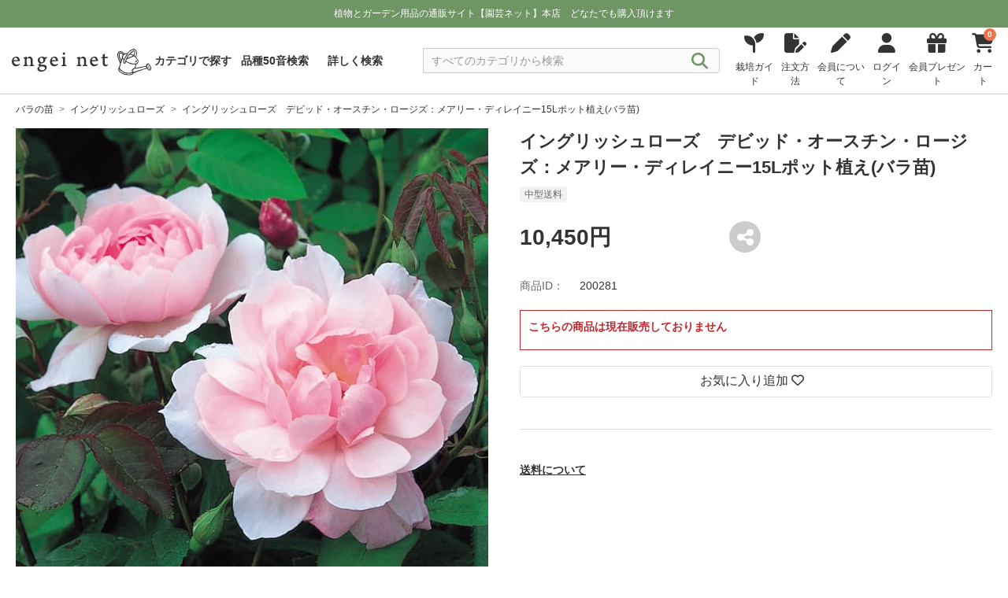

--- FILE ---
content_type: text/html; charset=UTF-8
request_url: https://www.engei.net/products/detail?id=200281
body_size: 318905
content:
<!DOCTYPE html>
<html lang="ja">

<head>
        
    <meta charset="UTF-8" />
    <link rel="icon" href="https://www.engei.net/images/favicon.ico" type="image/x-icon">
    <meta name="viewport" content="width=device-width, initial-scale=1.0" />
    <meta name="csrf-token" content="4jSG9hAjuFzgpQUTU8yAxsfhpUcwjvnANYyzQtWQ">
    <meta name="description" content="「イングリッシュローズ　デビッド・オースチン・ロージズ：メアリー・ディレイニー15Lポット植え(バラ苗)」の商品詳細。 。「園芸ネット本店」は、草花や観葉植物、野菜、果樹、種、球根や園芸用品を幅広く取り扱う通販サイト。ガーデニングを楽しむ方に便利な商品が揃っています。">
    <meta name="google-site-verification" content="i7gaB2PBUkxs7R5a-JVGfgTIU5A9lS8V2DYZkHkxt6U" />

    <head prefix="og: https://ogp.me/ns#">
        <meta property="og:site_name" content="engeinet" />
        <meta name="twitter:card" content="summary" />
        <meta name="twitter:site" content="@engeinet" />

    <title>園芸ネット本店｜イングリッシュローズ　デビッド・オースチン・ロージズ：メアリー・ディレイニー15Lポット植え(バラ苗) の通販【公式】</title>
    <!-- Vite: 必要なCSSファイルを先に読み込む -->
    

    <!-- ViteでビルドしたCSSファイルを読み込む -->
    <link rel="stylesheet" href="https://www.engei.net/css/com.css" />

    <link rel="preconnect" href="https://fonts.googleapis.com" />
    <link rel="preconnect" href="https://fonts.gstatic.com" crossorigin />
    <link href="https://fonts.googleapis.com/css2?family=Noto+Sans+JP:wght@400;500;600;700&display=swap" rel="stylesheet" />

    <link rel="stylesheet" href="https://cdnjs.cloudflare.com/ajax/libs/Swiper/8.4.5/swiper-bundle.min.css" integrity="sha512-okkLcBJE+U19Dpd0QdHA1wn4YY6rW3CwaxeLJT3Jmj9ZcNSbln/VYw8UdqXRIwLX7J8PmtHs0I/FPAhozFvXKg==" crossorigin="anonymous" referrerpolicy="no-referrer" />
    <link rel="stylesheet" href="https://cdnjs.cloudflare.com/ajax/libs/font-awesome/6.4.2/css/all.min.css" integrity="sha512-z3gLpd7yknf1YoNbCzqRKc4qyor8gaKU1qmn+CShxbuBusANI9QpRohGBreCFkKxLhei6S9CQXFEbbKuqLg0DA==" crossorigin="anonymous" referrerpolicy="no-referrer" />

    
    

    <script>
        // 374px以下は、JS で viewport を固定する
        !(function() {
            const viewport = document.querySelector('meta[name="viewport"]');

            function switchViewport() {
                const value = window.outerWidth >= 374 ? "width=device-width,initial-scale=1" : "width=375";
                if (viewport.getAttribute("content") !== value) {
                    viewport.setAttribute("content", value);
                }
            }
            addEventListener("resize", switchViewport, false);
            switchViewport();
        })();
    </script>

    <!-- LINE Tag Base Code -->
    <!-- Do Not Modify -->
    <script>
    (function(g,d,o){
        g._ltq=g._ltq||[];g._lt=g._lt||function(){g._ltq.push(arguments)};
        var h=location.protocol==='https:'?'https://d.line-scdn.net':'http://d.line-cdn.net';
        var s=d.createElement('script');s.async=1;
        s.src=o||h+'/n/line_tag/public/release/v1/lt.js';
        var t=d.getElementsByTagName('script')[0];t.parentNode.insertBefore(s,t);
    })(window, document);
    _lt('init', {
        customerType: 'account',
        tagId: '11f34b36-bfcb-485f-ad3d-3917afc441bc'
    });
    _lt('send', 'pv', ['11f34b36-bfcb-485f-ad3d-3917afc441bc']);
    </script>
    <noscript>
    <img height="1" width="1" style="display:none" src="https://tr.line.me/tag.gif?c_t=lap&t_id=11f34b36-bfcb-485f-ad3d-3917afc441bc&e=pv&noscript=1" />
    </noscript>
    <!-- End LINE Tag Base Code -->        <meta property="og:title" content=" イングリッシュローズ　デビッド・オースチン・ロージズ：メアリー・ディレイニー15Lポット植え(バラ苗)" />
        <meta property="og:description" content="「イングリッシュローズ　デビッド・オースチン・ロージズ：メアリー・ディレイニー15Lポット植え(バラ苗)」 の商品詳細。 。 「園芸ネット本店」は、草花や観葉植物、野菜、果樹、種、球根や園芸用品を幅広く取り扱う通販サイト。ガーデニングを楽しむ方に便利な商品が揃っています。">
        <meta property="og:url" content="https://www.engei.net/products/detail?id=200281" />
        <meta property="og:image" content="https://img.engei.net/images/200/200281.jpg" />
        <meta property="og:type" content="product">

        <meta name="twitter:title" content=" イングリッシュローズ　デビッド・オースチン・ロージズ：メアリー・ディレイニー15Lポット植え(バラ苗)" />
        <meta name="twitter:description" content="「イングリッシュローズ　デビッド・オースチン・ロージズ：メアリー・ディレイニー15Lポット植え(バラ苗)」 の商品詳細。 。 「園芸ネット本店」は、草花や観葉植物、野菜、果樹、種、球根や園芸用品を幅広く取り扱う通販サイト。ガーデニングを楽しむ方に便利な商品が揃っています。">
        <meta name="twitter:url" content="https://www.engei.net/products/detail?id=200281" />
        <meta name="twitter:image" content="https://img.engei.net/images/200/200281.jpg" />

    <!-- GA4 -->
    <script>
        window.dataLayer = window.dataLayer || [];
        dataLayer.push({ ecommerce: null });
        dataLayer.push({
        event: "view_item",
        ecommerce: {
                items: [{
                item_name: "イングリッシュローズ　デビッド・オースチン・ロージズ：メアリー・ディレイニー15Lポット植え(バラ苗)",
                item_id: "200281",
                price: "10450",
                item_brand: "",
                                item_category1: "バラの苗:イングリッシュローズ",
                                item_variant: "",
                item_list_name: "",
                item_list_id: "",
                index: 1,
                quantity: 1
                }]
        }
        });
    </script>
    <!-- GA4 -->
    <!-- Google Tag Manager -->
<script>
    (function(w, d, s, l, i) {
        w[l] = w[l] || [];
        w[l].push({
            'gtm.start': new Date().getTime(),
            event: 'gtm.js'
        });
        var f = d.getElementsByTagName(s)[0],
            j = d.createElement(s),
            dl = l != 'dataLayer' ? '&l=' + l : '';
        j.async = true;
        j.src =
            'https://www.googletagmanager.com/gtm.js?id=' + i + dl;
        f.parentNode.insertBefore(j, f);
    })(window, document, 'script', 'dataLayer', 'GTM-KNBBWGB');
</script>
<!-- End Google Tag Manager -->
    <link rel="stylesheet" href="https://www.engei.net/css/_product_detail.css" />
    <link rel="stylesheet" href="https://www.engei.net/css/_breadcrumb.css" />
    <link rel="stylesheet" href="https://www.engei.net/css/_modal.css" />
    <link rel="stylesheet" href="https://www.engei.net/css/_login.css" />
    <link rel="stylesheet" href="https://www.engei.net/css/_cart.css" />
    <link rel="stylesheet" href="https://www.engei.net/css/productimage.css" />

</head>

<body>
    <!-- Google Tag Manager (noscript) -->
<noscript><iframe src="https://www.googletagmanager.com/ns.html?id=GTM-KNBBWGB" height="0" width="0" style="display:none;visibility:hidden"></iframe></noscript>
<!-- End Google Tag Manager (noscript) --> <!-- body先頭に -->
    <header id="header">
    <div class="nav_block" class="DownMove">
        <div class="notification_block">
            <div class="notification_inner_block">
                <div class="text">
                    
                    植物とガーデン用品の通販サイト【園芸ネット】本店&nbsp;&nbsp;&nbsp;&nbsp;<br class="sp_only" />どなたでも購入頂けます

                                    </div>
            </div>
        </div>
        <nav class="nav">
            <div class="inner_menu">
                <div class="logo">
                    <a href="https://www.engei.net"><img src="https://www.engei.net/images/logo.svg" width="250" height="50" alt="園芸ネット" /></a>
                </div>

                <div class="header_menu">
                    <ul>
                                                                            
                            <li class="mypage">
                                <a href="https://www.engei.net/login">
                                    <i class="fa-solid fa-user"></i>
                                    <div class="text">ログイン</div>
                                </a>
                            </li>
                                                <li class="cart">
                            
                            <div id="set_cart_quantity_form" class="d-none" data-url="https://www.engei.net/carts/cart_quantity"></div>
                            <div id="set_save_cart_quantity_form" class="d-none" data-url="https://www.engei.net/carts/save_cart_quantity"></div>


                            <a href="https://www.engei.net/carts">
                                <i class="fa-solid fa-cart-shopping">
                                    <span class="cart_quantity show_cart_quantity">
                                        <span class="number">0</span>
                                    </span>
                                </i>
                                <div class="text">カート</div>
                            </a>
                        </li>

                        <li class="menu">
                            <div id="open_btn" class="open_btn">
                                <span></span>
                                <span></span>
                                <span></span>
                                <div class="text">メニュー</div>
                            </div>
                            <nav id="sp-g-nav">
                                <div id="sp-g-nav-list">
                                    <div class="panel">
                                        <div class="open_btn">
                                            <span></span>
                                            <span></span>
                                            <span></span>
                                            <div class="text">メニュー</div>
                                        </div>
                                    </div>

                                    <div class="category_box global_category">
                                        <ul>

                                            <li>
                                                <a href="https://www.engei.net/categories">
                                                    <div>カテゴリで探す</div>
                                                    <i class="fa-solid fa-angle-right"></i>
                                                </a>
                                            </li>

                                            <li>
                                                <a href="https://www.engei.net/abcsearch">
                                                    
                                                    <div>品種50音検索</div>
                                                    <i class="fa-solid fa-angle-right"></i>
                                                </a>
                                            </li>

                                            <li>
                                                <a href="https://www.engei.net/advancedsearch">
                                                    
                                                    <div>詳しく検索</div>
                                                    <i class="fa-solid fa-angle-right"></i>
                                                </a>
                                            </li>

                                            <li>
                                            </li>
                                        </ul>
                                    </div>

                                    <div class="category_box global_category">
                                        <ul>
                                            <li>
                                                <a class="toggle" href="javascript:void(0);">
                                                    <div>植物の苗・種 カテゴリ一覧</div>
                                                    <i class="fa-solid fa-angle-down"></i>
                                                </a>

                                                <div class="category_block">
    <!-- <h3 class="title">植物の苗・種</h3> -->
    <ul class="big_category_block">

        
        <li>
        <a href="javascript:void(0)" tabindex="-1">
            <div class="title_block">
                <div class="image"><img src="https://img.engei.net/images/thumbnails/139/S_139237.jpg" alt="草花の苗" /></div>
                <div class="title">草花の苗</div>
            </div>
            <i class="fa-solid fa-plus"></i>
        </a>
        <div class="sub_category_block open_close d-none">
            <div class="sub_category_inner_block">
                <div class="title_box">
                    <h4 class="sub_category_title"><a href="/categories?category=021">全ての 草花の苗</a></h4>
                </div>
                <ul>
                                                                                                                    <li><a href="/products?category=021006">アネモネとラナンキュラス</a></li>
                                                                                                <li><a href="/products?category=021102">パンジー・ビオラ・スミレ</a></li>
                                                                                                <li><a href="/products?category=021080">プリムラ サクラソウ</a></li>
                                                                                                <li><a href="/products?category=021200">花壇 庭植えむきの草花（低性品種）</a></li>
                                                                                                <li><a href="/products?category=021201">花壇 庭植えむきの草花（中性品種）</a></li>
                                                                                                <li><a href="/products?category=021090">カラーリーフプランツ</a></li>
                                                                                                <li><a href="/products?category=021070">シャクヤク（芍薬）・ピオニー</a></li>
                                                                                                <li><a href="/products?category=021050">鉢植え　ベランダむきの草花</a></li>
                                                                                                <li><a href="/products?category=021052">ゼラニウム ペラルゴニウム</a></li>
                                                                                                <li><a href="/products?category=021063">マーガレット・オステオスペルマム</a></li>
                                                                                                <li><a href="/products?category=021054">花壇 庭植えむきの草花（高性品種）</a></li>
                                                                                                <li><a href="/products?category=021035">日陰むき</a></li>
                                                                                                <li><a href="/products?category=021045">オーナメンタルグラス</a></li>
                                                                                                <li><a href="/products?category=021055">ジギタリス デルフィニウム ルピナス</a></li>
                                                                                                <li><a href="/products?category=021121">ジャーマンアイリス　</a></li>
                                                                                                <li><a href="/products?category=021990">アリッサム</a></li>
                                                                                                <li><a href="/products?category=021062">エキナセア</a></li>
                                                                                                <li><a href="/products?category=021986">ネメシア</a></li>
                                                                                                <li><a href="/products?category=021040">つる性植物</a></li>
                                                                                                <li><a href="/products?category=021984">キンギョソウ　リナリア</a></li>
                                                                                                <li><a href="/products?category=021026">ヒューケラ ティアレラ</a></li>
                                                                                                <li><a href="/products?category=021022">ミニシクラメン</a></li>
                                                                                                <li><a href="/products?category=021983">ストック</a></li>
                                                                                                <li><a href="/products?category=021107">ヘデラ（アイビー）</a></li>
                                                                                                <li><a href="/products?category=021203">サルビア（セージ）</a></li>
                                                                                                <li><a href="/products?category=021091">ハボタン・ケール</a></li>
                                                                                                <li><a href="/products?category=021207">ベロニカ</a></li>
                                                                                                <li><a href="/products?category=021051">ゲラニウム（フウロソウ）</a></li>
                                                                                                <li><a href="/products?category=021003">アスチルベ</a></li>
                                                                                                <li><a href="/products?category=021998">スカビオサ</a></li>
                                                                                                <li><a href="/products?category=021185">アキレギア（オダマキ）</a></li>
                                                                                                <li><a href="/products?category=021016">アルストロメリア</a></li>
                                                                                                <li><a href="/products?category=021053">アガパンサス</a></li>
                                                                                                <li><a href="/products?category=021208">コレオプシス・コスモス</a></li>
                                                                                                <li><a href="/products?category=021033">フロックス</a></li>
                                                                                                <li><a href="/products?category=021011">ナデシコ・ダイアンサス</a></li>
                                                                                                <li><a href="/products?category=021018">バーベナ</a></li>
                                                                                                <li><a href="/products?category=021982">ガウラ（白蝶草）</a></li>
                                                                                                <li><a href="/products?category=021088">キキョウ</a></li>
                                                                                                <li><a href="/products?category=021025">ギボウシ（ホスタ）</a></li>
                                                                                                <li><a href="/products?category=021115">キク（菊）・マム類</a></li>
                                                                                                <li><a href="/products?category=021117">ロベリア</a></li>
                                                                                                <li><a href="/products?category=021211">トレニア（夏スミレ）</a></li>
                                                                                                <li><a href="/products?category=021099">水生植物と水辺の植物</a></li>
                                                                                                <li><a href="/products?category=021997">アサガオ イポメア</a></li>
                                                                                                <li><a href="/products?category=021095">ヒマワリ・ヘリアンサス</a></li>
                                                                                                <li><a href="/products?category=021074">ダリア</a></li>
                                                                                                <li><a href="/products?category=021108">マリーゴールド</a></li>
                                                                                                <li><a href="/products?category=021024">ガーデンガーベラ（ガルビネア）</a></li>
                                                                                                <li><a href="/products?category=021097">マツバギク</a></li>
                                                            </ul>
            </div>
        </div>
    </li>

    <li>
        <a href="javascript:void(0)" tabindex="-1">
            <div class="title_block">
                <div class="image"><img src="https://img.engei.net/images/thumbnails/160/S_160249.jpg" alt="花木 庭木の苗" /></div>
                <div class="title">花木 庭木の苗</div>
            </div>
            <i class="fa-solid fa-plus"></i>
        </a>
        <div class="sub_category_block open_close d-none">
            <div class="sub_category_inner_block">
                <div class="title_box">
                    <h4 class="sub_category_title"><a href="/categories?category=022">全ての 花木 庭木の苗</a></h4>
                </div>
                <ul>
                                                                                                                    <li><a href="/products?category=022058">オーストラリア花木</a></li>
                                                                                                <li><a href="/products?category=022010">アジサイ（紫陽花）ウツギの仲間</a></li>
                                                                                                <li><a href="/products?category=022080">その他の落葉低木</a></li>
                                                                                                <li><a href="/products?category=022077">その他の常緑低木</a></li>
                                                                                                <li><a href="/products?category=022025">ツツジ（躑躅） シャクナゲ（石楠花）</a></li>
                                                                                                <li><a href="/products?category=022055">コニファー（針葉樹）マツ（松）</a></li>
                                                                                                <li><a href="/products?category=022050">ライラック モクセイ レンギョウ</a></li>
                                                                                                <li><a href="/products?category=022070">和風植物 実もの ボタン（牡丹）</a></li>
                                                                                                <li><a href="/products?category=022015">サクラ（桜）ハナウメ(花梅)ハナモモ(花桃)</a></li>
                                                                                                <li><a href="/products?category=022045">モミジ（紅葉） カエデ（楓）</a></li>
                                                                                                <li><a href="/products?category=022018">ゲッケイジュ オリーブ ヒイラギ</a></li>
                                                                                                <li><a href="/products?category=022082">マンサク（万作）ロウバイ（蝋梅）</a></li>
                                                                                                <li><a href="/products?category=022020">スモークツリー(けむりの木)</a></li>
                                                                                                <li><a href="/products?category=022030">ツバキ・サザンカ・シャラ・サカキ</a></li>
                                                                                                <li><a href="/products?category=022040">モクレン コブシ マグノリア</a></li>
                                                                                                <li><a href="/products?category=022093">ジンチョウゲ ミツマタ クチナシ</a></li>
                                                                                                <li><a href="/products?category=022090">その他の落葉中高木</a></li>
                                                                                                <li><a href="/products?category=022047">ユキヤナギ コデマリ シモツケ ヤマブキ</a></li>
                                                                                                <li><a href="/products?category=022013">アカシア（ミモザ）カリステモン ユーカリ</a></li>
                                                                                                <li><a href="/products?category=022014">ガマズミ ビバーナム オオデマリ</a></li>
                                                                                                <li><a href="/products?category=022035">ハナミズキ(花水木) ヤマボウシ(山法師）</a></li>
                                                                                                <li><a href="/products?category=022098">ヤマアジサイ（山紫陽花）</a></li>
                                                                                                <li><a href="/products?category=022037">里山の木（カシワ・コナラ・エゴノキ）</a></li>
                                                                                                <li><a href="/products?category=022078">その他の常緑中高木</a></li>
                                                                                                <li><a href="/products?category=022026">ブッドレア</a></li>
                                                                                                <li><a href="/products?category=022016">サルスベリ（百日紅）</a></li>
                                                                                                <li><a href="/products?category=022061">ニセアカシア エンジュ ハナズオウ</a></li>
                                                                                                <li><a href="/products?category=022038">フジ（藤）</a></li>
                                                                                                <li><a href="/products?category=022052">ジューンベリー クラブアップル</a></li>
                                                                                                <li><a href="/products?category=022065">日陰向き</a></li>
                                                                                                <li><a href="/products?category=022017">エリカ</a></li>
                                                                                                <li><a href="/products?category=022062">熱帯 亜熱帯 他</a></li>
                                                                                                <li><a href="/products?category=022300">お得なセット</a></li>
                                                                                                <li><a href="/products?category=022200">造園・緑化用ケース販売</a></li>
                                                                                                <li><a href="/products?category=022011">ムクゲ(槿）アオイ（葵）フヨウ（芙蓉）</a></li>
                                                                                                <li><a href="/products?category=022980">ハギ（萩）</a></li>
                                                                                                <li><a href="/products?category=022075">タケ（竹） ササ（笹）</a></li>
                                                                                                <li><a href="/products?category=022999">植え込み用資材</a></li>
                                                            </ul>
            </div>
        </div>
    </li>

    <li>
        <a href="javascript:void(0)" tabindex="-1">
            <div class="title_block">
                <div class="image"><img src="https://img.engei.net/images/thumbnails/186/S_186766.jpg" alt="バラの苗" /></div>
                <div class="title">バラの苗</div>
            </div>
            <i class="fa-solid fa-plus"></i>
        </a>
        <div class="sub_category_block open_close d-none">
            <div class="sub_category_inner_block">
                <div class="title_box">
                    <h4 class="sub_category_title"><a href="/categories?category=024">全ての バラの苗</a></h4>
                </div>
                <ul>
                                                                                                                    <li><a href="/products?category=024020">フロリバンダ（四季咲中輪）</a></li>
                                                                                                <li><a href="/products?category=024010">ハイブリッドティー</a></li>
                                                                                                <li><a href="/products?category=024005">つるバラ長尺もの</a></li>
                                                                                                <li><a href="/products?category=024030">つるバラ</a></li>
                                                                                                <li><a href="/products?category=024070">モダンシュラブ 修景バラ</a></li>
                                                                                                <li><a href="/products?category=024090">原種 その他</a></li>
                                                                                                <li><a href="/products?category=024130">フレンチローズ</a></li>
                                                                                                <li><a href="/products?category=024040">オールドローズ</a></li>
                                                                                                <li><a href="/products?category=024060">ミニバラ ポリアンサローズ</a></li>
                                                                                                <li><a href="/products?category=024065">ポットローズ</a></li>
                                                                                                <li><a href="/products?category=024050">イングリッシュローズ</a></li>
                                                                                                <li><a href="/products?category=024110">開花予定株</a></li>
                                                                                                <li><a href="/products?category=024225">バラに合う植物</a></li>
                                                                                                <li><a href="/products?category=024499">植え込み用資材</a></li>
                                                            </ul>
            </div>
        </div>
    </li>

    <li>
        <a href="javascript:void(0)" tabindex="-1">
            <div class="title_block">
                <div class="image"><img src="https://img.engei.net/images/thumbnails/44/S_44211.jpg" alt="観葉植物" /></div>
                <div class="title">観葉植物</div>
            </div>
            <i class="fa-solid fa-plus"></i>
        </a>
        <div class="sub_category_block open_close d-none">
            <div class="sub_category_inner_block">
                <div class="title_box">
                    <h4 class="sub_category_title"><a href="/categories?category=026">全ての 観葉植物</a></h4>
                </div>
                <ul>
                                                                                                                    <li><a href="/products?category=026106">モンステラ・原種アンス・サトイモ科</a></li>
                                                                                                <li><a href="/products?category=026090">塊根植物コーデックス</a></li>
                                                                                                <li><a href="/products?category=026098">サボテン・ユーフォルビア</a></li>
                                                                                                <li><a href="/products?category=026070">多肉植物</a></li>
                                                                                                <li><a href="/products?category=026102">観葉植物（種類色々）</a></li>
                                                                                                <li><a href="/products?category=026093">サンセベリア</a></li>
                                                                                                <li><a href="/products?category=026109">ホヤ</a></li>
                                                                                                <li><a href="/products?category=026096">ポトス</a></li>
                                                                                                <li><a href="/products?category=026084">カラテア・マランタ</a></li>
                                                                                                <li><a href="/products?category=026083">フィロデンドロン</a></li>
                                                                                                <li><a href="/products?category=026105">シダ類</a></li>
                                                                                                <li><a href="/products?category=026095">ビカクシダ・コウモリラン</a></li>
                                                                                                <li><a href="/products?category=026101">ゴムの木・フィカス類</a></li>
                                                                                                <li><a href="/products?category=026094">オモト(万年青)</a></li>
                                                                                                <li><a href="/products?category=026091">アガベ</a></li>
                                                                                                <li><a href="/products?category=026050">セダム</a></li>
                                                                                                <li><a href="/products?category=026031">エア プランツ</a></li>
                                                                                                <li><a href="/products?category=026073">ハオルチア・メセン</a></li>
                                                                                                <li><a href="/products?category=026072">エケベリア・センペルビウム</a></li>
                                                                                                <li><a href="/products?category=026092">アロエ</a></li>
                                                                                                <li><a href="/products?category=026107">アナナス類・ブロメリア</a></li>
                                                                                                <li><a href="/products?category=026089">シェフレラ・ウコギ科</a></li>
                                                                                                <li><a href="/products?category=026108">ストレリチア</a></li>
                                                                                                <li><a href="/products?category=026201">洋ラン・胡蝶蘭</a></li>
                                                                                                <li><a href="/products?category=026097">ドラセナ・ユッカ</a></li>
                                                                                                <li><a href="/products?category=026079">パキラ</a></li>
                                                                                                <li><a href="/products?category=026088">ソテツ・ザミア科</a></li>
                                                                                                <li><a href="/products?category=026100">ヤシ類</a></li>
                                                                                                <li><a href="/products?category=026010">食虫植物</a></li>
                                                                                                <li><a href="/products?category=026099">観葉園芸資材</a></li>
                                                            </ul>
            </div>
        </div>
    </li>

    <li>
        <a href="javascript:void(0)" tabindex="-1">
            <div class="title_block">
                <div class="image"><img src="https://img.engei.net/images/thumbnails/22/S_22337.jpg" alt="果樹の苗" /></div>
                <div class="title">果樹の苗</div>
            </div>
            <i class="fa-solid fa-plus"></i>
        </a>
        <div class="sub_category_block open_close d-none">
            <div class="sub_category_inner_block">
                <div class="title_box">
                    <h4 class="sub_category_title"><a href="/categories?category=023">全ての 果樹の苗</a></h4>
                </div>
                <ul>
                                                                                                                    <li><a href="/products?category=023065">キウイフルーツ マタタビ サルナシ</a></li>
                                                                                                <li><a href="/products?category=023020">木イチゴ その他ベリー</a></li>
                                                                                                <li><a href="/products?category=023010">ブルーベリー</a></li>
                                                                                                <li><a href="/products?category=023047">クリ（栗） クルミ（胡桃） ナッツ類</a></li>
                                                                                                <li><a href="/products?category=023040">カンキツ（柑橘）</a></li>
                                                                                                <li><a href="/products?category=023045">モモ（桃） スモモ（李） アンズ（杏）など</a></li>
                                                                                                <li><a href="/products?category=023060">トロピカルフルーツ</a></li>
                                                                                                <li><a href="/products?category=023035">イチジク（無花果）</a></li>
                                                                                                <li><a href="/products?category=023030">ブドウ（葡萄）</a></li>
                                                                                                <li><a href="/products?category=023050">リンゴ（林檎）</a></li>
                                                                                                <li><a href="/products?category=023043">ウメ（梅）</a></li>
                                                                                                <li><a href="/products?category=023025">サクランボ（桜桃）</a></li>
                                                                                                <li><a href="/products?category=023055">カキ（柿）</a></li>
                                                                                                <li><a href="/products?category=023048">ナシ（梨） 西洋梨</a></li>
                                                                                                <li><a href="/products?category=023046">プルーン</a></li>
                                                                                                <li><a href="/products?category=023038">ビワ（枇杷）</a></li>
                                                                                                <li><a href="/products?category=023070">オリーブ</a></li>
                                                                                                <li><a href="/products?category=023090">その他</a></li>
                                                                                                <li><a href="/products?category=023100">お得なセット</a></li>
                                                                                                <li><a href="/products?category=023999">植え込み用資材</a></li>
                                                            </ul>
            </div>
        </div>
    </li>

    <li>
        <a href="javascript:void(0)" tabindex="-1">
            <div class="title_block">
                <div class="image"><img src="https://img.engei.net/images/thumbnails/234/S_234561.jpg" alt="鉢花" /></div>
                <div class="title">鉢花</div>
            </div>
            <i class="fa-solid fa-plus"></i>
        </a>
        <div class="sub_category_block open_close d-none">
            <div class="sub_category_inner_block">
                <div class="title_box">
                    <h4 class="sub_category_title"><a href="/categories?category=016">全ての 鉢花</a></h4>
                </div>
                <ul>
                                                                                                                    <li><a href="/products?category=016050">季節の鉢花</a></li>
                                                                                                <li><a href="/products?category=016010">シクラメン</a></li>
                                                                                                <li><a href="/products?category=016020">胡蝶蘭</a></li>
                                                                                                <li><a href="/products?category=016013">バラ</a></li>
                                                                                                <li><a href="/products?category=016099">ストレプトカーパス</a></li>
                                                                                                <li><a href="/products?category=016094">セントポーリア</a></li>
                                                                                                <li><a href="/products?category=016052">アジサイ</a></li>
                                                                                                <li><a href="/products?category=016062">アンスリウム</a></li>
                                                                                                <li><a href="/products?category=016086">ラナンキュラス　ラックス</a></li>
                                                                                                <li><a href="/products?category=016053">ハイビスカス</a></li>
                                                                                                <li><a href="/products?category=016070">創作盆栽・和の鉢物</a></li>
                                                                                                <li><a href="/products?category=016060">入荷予定の鉢花</a></li>
                                                                                                <li><a href="/products?category=016017">自家用向き鉢花</a></li>
                                                            </ul>
            </div>
        </div>
    </li>

    <li>
        <a href="javascript:void(0)" tabindex="-1">
            <div class="title_block">
                <div class="image"><img src="https://img.engei.net/images/thumbnails/150/S_150566.jpg" alt="球根" /></div>
                <div class="title">球根</div>
            </div>
            <i class="fa-solid fa-plus"></i>
        </a>
        <div class="sub_category_block open_close d-none">
            <div class="sub_category_inner_block">
                <div class="title_box">
                    <h4 class="sub_category_title"><a href="/categories?category=015">全ての 球根</a></h4>
                </div>
                <ul>
                                                                                                                    <li><a href="/products?category=015996">芽出しポット</a></li>
                                                                                                <li><a href="/products?category=015121">アマリリス</a></li>
                                                                                                <li><a href="/products?category=015126">チューリップ</a></li>
                                                                                                <li><a href="/products?category=015123">ユリ（百合）</a></li>
                                                                                                <li><a href="/products?category=015133">アルストロメリア</a></li>
                                                                                                <li><a href="/products?category=015140">ラナンキュラス</a></li>
                                                                                                <li><a href="/products?category=015994">その他の球根</a></li>
                                                                                                <li><a href="/products?category=015992">宿根草の裸苗</a></li>
                                                                                                <li><a href="/products?category=015993">球根栽培用資材</a></li>
                                                            </ul>
            </div>
        </div>
    </li>

    <li>
        <a href="javascript:void(0)" tabindex="-1">
            <div class="title_block">
                <div class="image"><img src="https://img.engei.net/images/thumbnails/183/S_183764.jpg" alt="野菜の苗" /></div>
                <div class="title">野菜の苗</div>
            </div>
            <i class="fa-solid fa-plus"></i>
        </a>
        <div class="sub_category_block open_close d-none">
            <div class="sub_category_inner_block">
                <div class="title_box">
                    <h4 class="sub_category_title"><a href="/categories?category=029">全ての 野菜の苗</a></h4>
                </div>
                <ul>
                                                                                                                    <li><a href="/products?category=029070">いちご</a></li>
                                                                                                <li><a href="/products?category=029012">香味野菜</a></li>
                                                                                                <li><a href="/products?category=029200">山菜 宿根野菜</a></li>
                                                                                                <li><a href="/products?category=029920">葉茎菜類</a></li>
                                                                                                <li><a href="/products?category=029800">きのこ</a></li>
                                                                                                <li><a href="/products?category=029900">食用菊</a></li>
                                                                                                <li><a href="/products?category=029007">アスパラガス</a></li>
                                                                                                <li><a href="/products?category=029100">種いも いも苗</a></li>
                                                                                                <li><a href="/products?category=029300">その他の野菜苗</a></li>
                                                                                                <li><a href="/products?category=029600">コンパニオンプランツ</a></li>
                                                                                                <li><a href="/products?category=029998">植え込み用資材</a></li>
                                                            </ul>
            </div>
        </div>
    </li>

    <li>
        <a href="javascript:void(0)" tabindex="-1">
            <div class="title_block">
                <div class="image"><img src="https://img.engei.net/images/thumbnails/78/S_78437.jpg" alt="ハーブの苗" /></div>
                <div class="title">ハーブの苗</div>
            </div>
            <i class="fa-solid fa-plus"></i>
        </a>
        <div class="sub_category_block open_close d-none">
            <div class="sub_category_inner_block">
                <div class="title_box">
                    <h4 class="sub_category_title"><a href="/categories?category=025">全ての ハーブの苗</a></h4>
                </div>
                <ul>
                                                                                                                    <li><a href="/products?category=025017">ラベンダー</a></li>
                                                                                                <li><a href="/products?category=025018">ローズマリー</a></li>
                                                                                                <li><a href="/products?category=025014">タイム</a></li>
                                                                                                <li><a href="/products?category=025015">ミント</a></li>
                                                                                                <li><a href="/products?category=025012">カモミール</a></li>
                                                                                                <li><a href="/products?category=025013">ニオイゼラニウム</a></li>
                                                                                                <li><a href="/products?category=025011">セージ サルビア</a></li>
                                                                                                <li><a href="/products?category=025010">その他のハーブ</a></li>
                                                                                                <li><a href="/products?category=025030">薬用植物</a></li>
                                                                                                <li><a href="/products?category=025020">早く楽しめる大きめの苗</a></li>
                                                                                                <li><a href="/products?category=025008">ハーブの用途別セット</a></li>
                                                                                                <li><a href="/products?category=025016">植え込み用資材</a></li>
                                                            </ul>
            </div>
        </div>
    </li>

    <li>
        <a href="javascript:void(0)" tabindex="-1">
            <div class="title_block">
                <div class="image"><img src="https://img.engei.net/images/thumbnails/22/S_22964.jpg" alt="グランドカバープランツ" /></div>
                <div class="title">グランドカバープランツ</div>
            </div>
            <i class="fa-solid fa-plus"></i>
        </a>
        <div class="sub_category_block open_close d-none">
            <div class="sub_category_inner_block">
                <div class="title_box">
                    <h4 class="sub_category_title"><a href="/categories?category=130">全ての グランドカバープランツ</a></h4>
                </div>
                <ul>
                                                                                                                    <li><a href="/products?category=130016">芝桜</a></li>
                                                                                                <li><a href="/products?category=130027">芝生</a></li>
                                                                                                <li><a href="/products?category=130014">グランドカバープランツ</a></li>
                                                                                                <li><a href="/products?category=130011">造園用の長尺つる性植物[緑化植物]</a></li>
                                                                                                <li><a href="/products?category=130012">マット植物</a></li>
                                                                                                <li><a href="/products?category=130017">アジュガ</a></li>
                                                                                                <li><a href="/products?category=130010">花もの・ケース販売</a></li>
                                                                                                <li><a href="/products?category=130013">葉もの・ケース販売</a></li>
                                                            </ul>
            </div>
        </div>
    </li>

    <li>
        <a href="javascript:void(0)" tabindex="-1">
            <div class="title_block">
                <div class="image"><img src="https://img.engei.net/images/thumbnails/40/S_40948.jpg" alt="山野草の苗" /></div>
                <div class="title">山野草の苗</div>
            </div>
            <i class="fa-solid fa-plus"></i>
        </a>
        <div class="sub_category_block open_close d-none">
            <div class="sub_category_inner_block">
                <div class="title_box">
                    <h4 class="sub_category_title"><a href="/categories?category=019">全ての 山野草の苗</a></h4>
                </div>
                <ul>
                                                                                                                    <li><a href="/products?category=019042">スミレ</a></li>
                                                                                                <li><a href="/products?category=019060">サクラソウ（桜草）</a></li>
                                                                                                <li><a href="/products?category=019043">鉢・寄せ植え向き</a></li>
                                                                                                <li><a href="/products?category=019044">切花・茶花向き</a></li>
                                                                                                <li><a href="/products?category=019045">盆栽用花木苗</a></li>
                                                                                                <li><a href="/products?category=019050">古典園芸植物ツワブキ</a></li>
                                                                                                <li><a href="/products?category=019023">東洋蘭 セッコク エビネ 春蘭</a></li>
                                                                                                <li><a href="/products?category=019095">苔（コケ）</a></li>
                                                                                                <li><a href="/products?category=019012">ユキワリソウ（雪割草）</a></li>
                                                                                                <li><a href="/products?category=019998">ミニ盆栽と苔玉など</a></li>
                                                                                                <li><a href="/products?category=019999">栽培資材</a></li>
                                                            </ul>
            </div>
        </div>
    </li>

    <li>
        <a href="javascript:void(0)" tabindex="-1">
            <div class="title_block">
                <div class="image"><img src="https://img.engei.net/images/thumbnails/28/S_28523.jpg" alt="クレマチスの苗" /></div>
                <div class="title">クレマチスの苗</div>
            </div>
            <i class="fa-solid fa-plus"></i>
        </a>
        <div class="sub_category_block open_close d-none">
            <div class="sub_category_inner_block">
                <div class="title_box">
                    <h4 class="sub_category_title"><a href="/categories?category=020">全ての クレマチスの苗</a></h4>
                </div>
                <ul>
                                                                                                                    <li><a href="/products?category=020001">大輪系</a></li>
                                                                                                <li><a href="/products?category=020007">ビチセラ・ジャックマニー系</a></li>
                                                                                                <li><a href="/products?category=020013">常緑・原種系・その他</a></li>
                                                                                                <li><a href="/products?category=020011">ヴィオルナ・テキセンシス系</a></li>
                                                                                                <li><a href="/products?category=020009">インテグリフォリア・ヘラクレイフォリア系</a></li>
                                                                                                <li><a href="/products?category=020003">モンタナ系</a></li>
                                                                                                <li><a href="/products?category=020017">パティオクレマチス</a></li>
                                                                                                <li><a href="/products?category=020999">植え込み用資材</a></li>
                                                            </ul>
            </div>
        </div>
    </li>

    <li>
        <a href="javascript:void(0)" tabindex="-1">
            <div class="title_block">
                <div class="image"><img src="https://img.engei.net/images/thumbnails/55/S_55680.jpg" alt="種（タネ）" /></div>
                <div class="title">種（タネ）</div>
            </div>
            <i class="fa-solid fa-plus"></i>
        </a>
        <div class="sub_category_block open_close d-none">
            <div class="sub_category_inner_block">
                <div class="title_box">
                    <h4 class="sub_category_title"><a href="/categories?category=010">全ての 種（タネ）</a></h4>
                </div>
                <ul>
                                                                                                                    <li><a href="/products?category=010070">有機種子</a></li>
                                                                                                <li><a href="/products?category=010012">栽培セット＆お得セット</a></li>
                                                                                                <li><a href="/products?category=010010">花の種 ア行</a></li>
                                                                                                <li><a href="/products?category=010020">花の種 カ行</a></li>
                                                                                                <li><a href="/products?category=010115">花の種 サ行</a></li>
                                                                                                <li><a href="/products?category=010116">花の種 タ行　ナ行</a></li>
                                                                                                <li><a href="/products?category=010040">花の種 ハ行</a></li>
                                                                                                <li><a href="/products?category=010050">花の種 マ行 ヤ行 ラ行 ワ行</a></li>
                                                                                                <li><a href="/products?category=010080">野菜 もやし スプラウト</a></li>
                                                                                                <li><a href="/products?category=010127">ハーブの種</a></li>
                                                                                                <li><a href="/products?category=010066">野菜 根菜・ネギ類</a></li>
                                                                                                <li><a href="/products?category=010060">野菜 果菜類</a></li>
                                                                                                <li><a href="/products?category=010062">野菜 豆類 穀類　そばの種</a></li>
                                                                                                <li><a href="/products?category=010063">野菜 葉もの</a></li>
                                                                                                <li><a href="/products?category=010138">野菜 ベビーリーフ</a></li>
                                                                                                <li><a href="/products?category=010111">緑肥作物 グランドカバー</a></li>
                                                                                                <li><a href="/products?category=010112">飼料作物</a></li>
                                                                                                <li><a href="/products?category=010199">種まき資材</a></li>
                                                            </ul>
            </div>
        </div>
    </li>

    <li>
        <a href="javascript:void(0)" tabindex="-1">
            <div class="title_block">
                <div class="image"><img src="https://img.engei.net/images/thumbnails/239/S_239257.jpg" alt="クリスマスローズ" /></div>
                <div class="title">クリスマスローズ</div>
            </div>
            <i class="fa-solid fa-plus"></i>
        </a>
        <div class="sub_category_block open_close d-none">
            <div class="sub_category_inner_block">
                <div class="title_box">
                    <h4 class="sub_category_title"><a href="/categories?category=028">全ての クリスマスローズ</a></h4>
                </div>
                <ul>
                                                                                                                    <li><a href="/products?category=028070">ウインターシンフォニー</a></li>
                                                                                                <li><a href="/products?category=028160">大和園さんのクリスマスローズ</a></li>
                                                                                                <li><a href="/products?category=028020">ミヨシのクリスマスローズ</a></li>
                                                                                                <li><a href="/products?category=028090">松村ナーセリーさんのクリスマスローズ</a></li>
                                                                                                <li><a href="/products?category=028180">若泉ファームさんのクリスマスローズ</a></li>
                                                                                                <li><a href="/products?category=028190">曽田園芸さんのクリスマスローズ</a></li>
                                                                                                <li><a href="/products?category=028010">原種系</a></li>
                                                                                                <li><a href="/products?category=028030">その他ガーデンハイブリッド</a></li>
                                                                                                <li><a href="/products?category=028099">高正園さんのクリスマスローズ</a></li>
                                                                                                <li><a href="/products?category=028130">相性のよい植物</a></li>
                                                            </ul>
            </div>
        </div>
    </li>
    </ul>

    <div class="category_more">
        <div class="category_more_inner"><span>全てのカテゴリを見る</span><i class="fa-solid fa-plus"></i></div>
    </div>
</div>

                                            </li>
                                            <li>
                                                <a class="toggle" href="javascript:void(0);">
                                                    <div>園芸用品 カテゴリ一覧</div>
                                                    <i class="fa-solid fa-angle-down"></i>
                                                </a>

                                                <div class="category_block">
    <!-- <h3 class="title">園芸用品</h3> -->
    <ul class="big_category_block">

        
        <li>
        <a href="javascript:void(0)" tabindex="-1">
            <div class="title_block">
                <div class="image"><img src="https://img.engei.net/images/thumbnails/212/S_212171.jpg" alt="鉢 プランター" /></div>
                <div class="title">鉢 プランター</div>
            </div>
            <i class="fa-solid fa-plus"></i>
        </a>
        <div class="sub_category_block open_close d-none">
            <div class="sub_category_inner_block">
                <div class="title_box">
                    <h4 class="sub_category_title"><a href="/categories?category=030">全ての 鉢 プランター</a></h4>
                </div>
                <ul>
                                                                                                                    <li><a href="/products?category=030092">プラスチック</a></li>
                                                                                                <li><a href="/products?category=030190">お得なまとめ買いセット</a></li>
                                                                                                <li><a href="/products?category=030020">ベーシック</a></li>
                                                                                                <li><a href="/products?category=030251">大型プランター</a></li>
                                                                                                <li><a href="/products?category=030160">Root Pouch (ルーツポーチ)</a></li>
                                                                                                <li><a href="/products?category=030150">お得な鉢と資材のセット</a></li>
                                                                                                <li><a href="/products?category=030021">エコポット</a></li>
                                                                                                <li><a href="/products?category=030063">アートストーン</a></li>
                                                                                                <li><a href="/products?category=030050">アンティーク</a></li>
                                                                                                <li><a href="/products?category=030051">ソーサー付きの鉢</a></li>
                                                                                                <li><a href="/products?category=030018">バラエティ</a></li>
                                                                                                <li><a href="/products?category=030055">Kew Collection</a></li>
                                                                                                <li><a href="/products?category=030008">水鉢</a></li>
                                                                                                <li><a href="/products?category=030009">和風鉢</a></li>
                                                                                                <li><a href="/products?category=030060">木製タイプ</a></li>
                                                                                                <li><a href="/products?category=030080">樹脂鉢 レチューザ</a></li>
                                                                                                <li><a href="/products?category=030011">アンティコシリーズ</a></li>
                                                                                                <li><a href="/products?category=030091">野菜栽培用</a></li>
                                                                                                <li><a href="/products?category=030096">セラアート鉢</a></li>
                                                                                                <li><a href="/products?category=030111">軽量で丈夫な小・中型鉢</a></li>
                                                                                                <li><a href="/products?category=030097">スリット鉢</a></li>
                                                                                                <li><a href="/products?category=030070">ハンギングバスケット</a></li>
                                                                                                <li><a href="/products?category=030090">ブリキ</a></li>
                                                                                                <li><a href="/products?category=030012">ソーサー（受け皿）</a></li>
                                                                                                <li><a href="/products?category=030200">鉢スタンド 花台 ポットフット</a></li>
                                                                                                <li><a href="/products?category=030210">鉢ホルダー付スタンド</a></li>
                                                                                                <li><a href="/products?category=030220">ベランダ・塀用ホルダー</a></li>
                                                                                                <li><a href="/products?category=030230">ハンギングスタンド イーゼル</a></li>
                                                                                                <li><a href="/products?category=030110">鉢カバー</a></li>
                                                                                                <li><a href="/products?category=030240">壁面フック ブラケット</a></li>
                                                            </ul>
            </div>
        </div>
    </li>

    <li>
        <a href="javascript:void(0)" tabindex="-1">
            <div class="title_block">
                <div class="image"><img src="https://img.engei.net/images/thumbnails/49/S_49159.jpg" alt="土 肥料 薬剤 忌避剤" /></div>
                <div class="title">土 肥料 薬剤 忌避剤</div>
            </div>
            <i class="fa-solid fa-plus"></i>
        </a>
        <div class="sub_category_block open_close d-none">
            <div class="sub_category_inner_block">
                <div class="title_box">
                    <h4 class="sub_category_title"><a href="/categories?category=100">全ての 土 肥料 薬剤 忌避剤</a></h4>
                </div>
                <ul>
                                                                                                                    <li><a href="/products?category=100010">用土類単品お届け</a></li>
                                                                                                <li><a href="/products?category=100008">用土類ケースお届け</a></li>
                                                                                                <li><a href="/products?category=100020">肥料・土壌改良剤</a></li>
                                                                                                <li><a href="/products?category=100005">有機肥料・天然成分活力剤</a></li>
                                                                                                <li><a href="/products?category=100021">活力剤・その他</a></li>
                                                                                                <li><a href="/products?category=100009">鉢底石・チップ</a></li>
                                                                                                <li><a href="/products?category=100013">デコレーションバーク・マルチング材</a></li>
                                                                                                <li><a href="/products?category=100012">ハイドロカルチャー用土</a></li>
                                                                                                <li><a href="/products?category=100600">お得なセット</a></li>
                                                                                                <li><a href="/products?category=100030">薬品・ 害虫駆除用品</a></li>
                                                                                                <li><a href="/products?category=100033">除草剤</a></li>
                                                                                                <li><a href="/products?category=100031">天然成分の病害虫忌避剤</a></li>
                                                                                                <li><a href="/products?category=100040">薬剤散布用品</a></li>
                                                                                                <li><a href="/products?category=100050">ハイポネックス業務用肥料</a></li>
                                                            </ul>
            </div>
        </div>
    </li>

    <li>
        <a href="javascript:void(0)" tabindex="-1">
            <div class="title_block">
                <div class="image"><img src="https://img.engei.net/images/thumbnails/193/S_193353.jpg" alt="アーチ トレリス 支柱" /></div>
                <div class="title">アーチ トレリス 支柱</div>
            </div>
            <i class="fa-solid fa-plus"></i>
        </a>
        <div class="sub_category_block open_close d-none">
            <div class="sub_category_inner_block">
                <div class="title_box">
                    <h4 class="sub_category_title"><a href="/categories?category=080">全ての アーチ トレリス 支柱</a></h4>
                </div>
                <ul>
                                                                                                                    <li><a href="/products?category=080010">フェンス　トレリス 柵</a></li>
                                                                                                <li><a href="/products?category=080040">支柱　支柱グッズ</a></li>
                                                                                                <li><a href="/products?category=080020">オベリスク</a></li>
                                                                                                <li><a href="/products?category=080030">アーチ パーゴラ</a></li>
                                                                                                <li><a href="/products?category=080700">ローフェンス・エッジング</a></li>
                                                                                                <li><a href="/products?category=080098">お得なセット</a></li>
                                                            </ul>
            </div>
        </div>
    </li>

    <li>
        <a href="javascript:void(0)" tabindex="-1">
            <div class="title_block">
                <div class="image"><img src="https://img.engei.net/images/thumbnails/140/S_140417.jpg" alt="ガーデニングツール" /></div>
                <div class="title">ガーデニングツール</div>
            </div>
            <i class="fa-solid fa-plus"></i>
        </a>
        <div class="sub_category_block open_close d-none">
            <div class="sub_category_inner_block">
                <div class="title_box">
                    <h4 class="sub_category_title"><a href="/categories?category=050">全ての ガーデニングツール</a></h4>
                </div>
                <ul>
                                                                                                                    <li><a href="/products?category=050300">保温育苗用品</a></li>
                                                                                                <li><a href="/products?category=050310">散水用品</a></li>
                                                                                                <li><a href="/products?category=050280">ラベル</a></li>
                                                                                                <li><a href="/products?category=050100">便利なグッズ</a></li>
                                                                                                <li><a href="/products?category=050020">掘る道具 土ふるい</a></li>
                                                                                                <li><a href="/products?category=050010">切る道具</a></li>
                                                                                                <li><a href="/products?category=050182">結束用品</a></li>
                                                                                                <li><a href="/products?category=050150">帽子 エプロン 作業ウエア</a></li>
                                                                                                <li><a href="/products?category=050120">手袋</a></li>
                                                                                                <li><a href="/products?category=050130">シューズ</a></li>
                                                                                                <li><a href="/products?category=050030">運ぶ道具 カート</a></li>
                                                                                                <li><a href="/products?category=050181">被覆資材</a></li>
                                                                                                <li><a href="/products?category=050290">ネット類</a></li>
                                                                                                <li><a href="/products?category=050160">掃除用品</a></li>
                                                                                                <li><a href="/products?category=050040">計る道具</a></li>
                                                                                                <li><a href="/products?category=050183">虫よけ、蚊よけ</a></li>
                                                                                                <li><a href="/products?category=050184">鳥よけ 動物よけ</a></li>
                                                                                                <li><a href="/products?category=050311">ウッドデッキ・テラス・屋上緑化製品</a></li>
                                                                                                <li><a href="/products?category=050200">宅配ボックス・ポスト・収納庫</a></li>
                                                                                                <li><a href="/products?category=050313">ガーデンファニチャー・テーブル・ベンチ</a></li>
                                                                                                <li><a href="/products?category=050312">インテリア家具・シェルフ</a></li>
                                                                                                <li><a href="/products?category=050110">園芸書籍 雑誌</a></li>
                                                            </ul>
            </div>
        </div>
    </li>

    <li>
        <a href="javascript:void(0)" tabindex="-1">
            <div class="title_block">
                <div class="image"><img src="https://img.engei.net/images/thumbnails/233/S_233843.jpg" alt="デコレーション" /></div>
                <div class="title">デコレーション</div>
            </div>
            <i class="fa-solid fa-plus"></i>
        </a>
        <div class="sub_category_block open_close d-none">
            <div class="sub_category_inner_block">
                <div class="title_box">
                    <h4 class="sub_category_title"><a href="/categories?category=040">全ての デコレーション</a></h4>
                </div>
                <ul>
                                                                                                                    <li><a href="/products?category=040030">動物オーナメント</a></li>
                                                                                                <li><a href="/products?category=040070">オーナメント</a></li>
                                                                                                <li><a href="/products?category=040071">スティックアクセサリー・ガーデンサイン</a></li>
                                                                                                <li><a href="/products?category=040099">ガーデンピック</a></li>
                                                                                                <li><a href="/products?category=040150">エクステリア</a></li>
                                                                                                <li><a href="/products?category=040160">インテリア</a></li>
                                                                                                <li><a href="/products?category=040050">流木（素材・加工品）</a></li>
                                                                                                <li><a href="/products?category=040140">メキシカンタイル</a></li>
                                                                                                <li><a href="/products?category=040080">ランタン・キャンドル</a></li>
                                                                                                <li><a href="/products?category=040045">バードバス バードフィーダー 巣箱</a></li>
                                                                                                <li><a href="/products?category=040077">贈り物におすすめ資材</a></li>
                                                            </ul>
            </div>
        </div>
    </li>
    </ul>

    <div class="category_more">
        <div class="category_more_inner"><span>全てのカテゴリを見る</span><i class="fa-solid fa-plus"></i></div>
    </div>
</div>

                                            </li>
                                            <li>
                                                <a class="toggle" href="javascript:void(0);">
                                                    <div>特集一覧</div>
                                                    <i class="fa-solid fa-angle-down"></i>
                                                </a>

                                                <section class="global_feature_inner_box">
    <div class="feature_block">
        <div class="title_head">
            <!-- <h2 class="title">特集から探す</h2> -->
            <div class="more">
                
            </div>
        </div>

        <div class="title_head">セール</div> 
        <ul class="big_feature_block">
                                                            <li>
                <a href="javascript:void(0)" tabindex="-1">
                    <div class="title_block">
                                                <div class="image"><img src="https://img.engei.net/images/thumbnails/220/S_220965.jpg" alt="セール" /></div>
                                                <div class="title">セール</div>
                    </div>

                    <i class="fa-solid fa-plus"></i>
                </a>
                <div class="sub_feature_block open_close d-none">
                    <div class="sub_feature_inner_block">
                        <div class="title_box">
                            
                                
                                                                    <a href="https://www.engei.net/tokusyu?code=sales"><h4 class="sub_feature_title">全ての セール</h4></a>
                                                            
                        </div>
                        <ul>
                                                                                            
                                                                            <li><a href="https://www.engei.net/tokusyu/list?code=sales%3Awake">わけあり特価</a></li>
                                    
                                                                    
                                                                            <li><a href="https://www.engei.net/tokusyu/list?code=sales%3Abplant">草花 ハーブ・野菜苗</a></li>
                                    
                                                                    
                                                                            <li><a href="https://www.engei.net/tokusyu/list?code=sales%3Atrees">花木の苗</a></li>
                                    
                                                                    
                                                                            <li><a href="https://www.engei.net/tokusyu/list?code=sales%3Akanyo">観葉植物</a></li>
                                    
                                                                    
                                                                            <li><a href="https://www.engei.net/tokusyu/list?code=sales%3Aseed1">種子</a></li>
                                    
                                                                    
                                                                            <li><a href="https://www.engei.net/tokusyu/list?code=sales%3Ahachibana">鉢花</a></li>
                                    
                                                                    
                                                                            <li><a href="https://www.engei.net/tokusyu/list?code=sales%3Arose">バラの苗</a></li>
                                    
                                                                    
                                                                            <li><a href="https://www.engei.net/tokusyu/list?code=sales%3Afruits">果樹の苗</a></li>
                                    
                                                                    
                                                                            <li><a href="https://www.engei.net/tokusyu/list?code=sales%3Aaseed">種 球根</a></li>
                                    
                                                                    
                                                                            <li><a href="https://www.engei.net/tokusyu/list?code=sales%3Agoods1">ガーデングッズ・資材</a></li>
                                    
                                                                    
                                                                            <li><a href="https://www.engei.net/tokusyu/list?code=sales%3Acpot">鉢 プランター</a></li>
                                    
                                                                    
                                                                            <li><a href="https://www.engei.net/tokusyu/list?code=sales%3Adeko">デコレーション</a></li>
                                    
                                                                                    </ul>
                    </div>
                </div>
            </li>
                                                <li>
                <a href="javascript:void(0)" tabindex="-1">
                    <div class="title_block">
                                                <div class="image"><img src="https://img.engei.net/images/thumbnails/193/S_193373.jpg" alt="ガーデンアクセサリーのセール" /></div>
                                                <div class="title">ガーデンアクセサリーのセール</div>
                    </div>

                    <i class="fa-solid fa-plus"></i>
                </a>
                <div class="sub_feature_block open_close d-none">
                    <div class="sub_feature_inner_block">
                        <div class="title_box">
                            
                                
                                                                    <a href="https://www.engei.net/tokusyu?code=acsale"><h4 class="sub_feature_title">全ての ガーデンアクセサリーのセール</h4></a>
                                                            
                        </div>
                        <ul>
                                                                                            
                                                                            <li><a href="https://www.engei.net/tokusyu/list?code=acsale%3Adulton">ダルトン</a></li>
                                    
                                                                    
                                                                            <li><a href="https://www.engei.net/tokusyu/list?code=acsale%3Atokka">わけあり超特価</a></li>
                                    
                                                                    
                                                                            <li><a href="https://www.engei.net/tokusyu/list?code=acsale%3Afence">トレリスとフェンス</a></li>
                                    
                                                                    
                                                                            <li><a href="https://www.engei.net/tokusyu/list?code=acsale%3Atool">ガーデンツール</a></li>
                                    
                                                                    
                                                                            <li><a href="https://www.engei.net/tokusyu/list?code=acsale%3Aorna">オーナメント・デコレーション</a></li>
                                    
                                                                    
                                                                            <li><a href="https://www.engei.net/tokusyu/list?code=acsale%3Adellki">デルキ</a></li>
                                    
                                                                    
                                                                            <li><a href="https://www.engei.net/tokusyu/list?code=acsale%3Acovent">コベントガーデン</a></li>
                                    
                                                                    
                                                                            <li><a href="https://www.engei.net/tokusyu/list?code=acsale%3Adaidocraft">大同クラフト</a></li>
                                    
                                                                    
                                                                            <li><a href="https://www.engei.net/tokusyu/list?code=acsale%3Abargefarm">バージFARM</a></li>
                                    
                                                                    
                                                                            <li><a href="https://www.engei.net/tokusyu/list?code=acsale%3Amurmures">ミュールミル</a></li>
                                    
                                                                                    </ul>
                    </div>
                </div>
            </li>
                                                                                                                                                                                                                        <li>
                <a href="javascript:void(0)" tabindex="-1">
                    <div class="title_block">
                                                <div class="image"><img src="https://img.engei.net/images/thumbnails/261/S_261420.jpg" alt="初売りセール" /></div>
                                                <div class="title">初売りセール</div>
                    </div>

                    <i class="fa-solid fa-plus"></i>
                </a>
                <div class="sub_feature_block open_close d-none">
                    <div class="sub_feature_inner_block">
                        <div class="title_box">
                            
                                
                                                                    <a href="https://www.engei.net/tokusyu?code=hatsusale"><h4 class="sub_feature_title">全ての 初売りセール</h4></a>
                                                            
                        </div>
                        <ul>
                                                                                            
                                                                            <li><a href="https://www.engei.net/tokusyu/list?code=hatsusale%3Awake">超特価！わけあり品</a></li>
                                    
                                                                    
                                                                            <li><a href="https://www.engei.net/tokusyu/list?code=hatsusale%3Akaboku">花木と果樹の苗</a></li>
                                    
                                                                    
                                                                            <li><a href="https://www.engei.net/tokusyu/list?code=hatsusale%3Aseed">種と球根</a></li>
                                    
                                                                    
                                                                            <li><a href="https://www.engei.net/tokusyu/list?code=hatsusale%3Akusabana">草花の苗</a></li>
                                    
                                                                    
                                                                            <li><a href="https://www.engei.net/tokusyu/list?code=hatsusale%3Ahachibana">鉢花</a></li>
                                    
                                                                    
                                                                            <li><a href="https://www.engei.net/tokusyu/list?code=hatsusale%3Akanyo">観葉植物</a></li>
                                    
                                                                    
                                                                            <li><a href="https://www.engei.net/tokusyu/list?code=hatsusale%3Arose">バラの苗</a></li>
                                    
                                                                    
                                                                            <li><a href="https://www.engei.net/tokusyu/list?code=hatsusale%3Aherb">ハーブと野菜の苗</a></li>
                                    
                                                                    
                                                                            <li><a href="https://www.engei.net/tokusyu/list?code=hatsusale%3Ahachi">鉢・プランター</a></li>
                                    
                                                                    
                                                                            <li><a href="https://www.engei.net/tokusyu/list?code=hatsusale%3Avariety">園芸用品・雑貨</a></li>
                                    
                                                                    
                                                                            <li><a href="https://www.engei.net/tokusyu/list?code=hatsusale%3Asoil">土・肥料・薬剤</a></li>
                                    
                                                                                    </ul>
                    </div>
                </div>
            </li>
                                                                                                                                                                                                                                                                                                                                                                                                                                </ul>

        <br>
        <div class="title_head">予約販売</div>

        <ul class="big_feature_block">
                                                                                                            <li>
                <a href="javascript:void(0)" tabindex="-1">
                    <div class="title_block">
                                                <div class="image"><img src="https://img.engei.net/images/thumbnails/149/S_149992.jpg" alt="バラのアンドン予約" /></div>
                                                <div class="title">バラのアンドン予約</div>
                    </div>

                    <i class="fa-solid fa-plus"></i>
                </a>
                <div class="sub_feature_block open_close d-none">
                    <div class="sub_feature_inner_block">
                        <div class="title_box">
                            
                                
                                                                    <a href="https://www.engei.net/tokusyu?code=andon"><h4 class="sub_feature_title">全ての バラのアンドン予約</h4></a>
                                                            
                        </div>
                        <ul>
                                                                                            
                                                                            <li><a href="https://www.engei.net/tokusyu/list?code=andon%3Aikkizaki">一季咲き</a></li>
                                    
                                                                    
                                                                            <li><a href="https://www.engei.net/tokusyu/list?code=andon%3Ashikizaki">四季咲き</a></li>
                                    
                                                                    
                                                                            <li><a href="https://www.engei.net/tokusyu/list?code=andon%3Akaerizaki">返り咲き</a></li>
                                    
                                                                    
                                                                            <li><a href="https://www.engei.net/tokusyu/list?code=andon%3Ahoukou">香りを楽しむバラ</a></li>
                                    
                                                                    
                                                                            <li><a href="https://www.engei.net/tokusyu/list?code=andon%3Ataibyousei">病気や寒さに強いバラ</a></li>
                                    
                                                                                    </ul>
                    </div>
                </div>
            </li>
                                                <li>
                <a href="javascript:void(0)" tabindex="-1">
                    <div class="title_block">
                                                <div class="image"><img src="https://img.engei.net/images/thumbnails/182/S_182746.jpg" alt="季節の予約" /></div>
                                                <div class="title">季節の予約</div>
                    </div>

                    <i class="fa-solid fa-plus"></i>
                </a>
                <div class="sub_feature_block open_close d-none">
                    <div class="sub_feature_inner_block">
                        <div class="title_box">
                            
                                
                                                                    <a href="https://www.engei.net/tokusyu?code=hachiue"><h4 class="sub_feature_title">全ての 季節の予約</h4></a>
                                                            
                        </div>
                        <ul>
                                                                                            
                                                                            <li><a href="https://www.engei.net/tokusyu/list?code=hachiue%3Amayflower">春の鉢花</a></li>
                                    
                                                                                    </ul>
                    </div>
                </div>
            </li>
                                                <li>
                <a href="javascript:void(0)" tabindex="-1">
                    <div class="title_block">
                                                <div class="image"><img src="https://img.engei.net/images/thumbnails/202/S_202580.jpg" alt="2月中下旬予約" /></div>
                                                <div class="title">2月中下旬予約</div>
                    </div>

                    <i class="fa-solid fa-plus"></i>
                </a>
                <div class="sub_feature_block open_close d-none">
                    <div class="sub_feature_inner_block">
                        <div class="title_box">
                            
                                
                                                                    <a href="https://www.engei.net/tokusyu?code=spvege2"><h4 class="sub_feature_title">全ての 2月中下旬予約</h4></a>
                                                            
                        </div>
                        <ul>
                                                                                            
                                                                            <li><a href="https://www.engei.net/tokusyu/list?code=spvege2%3Aflower2">鉢花</a></li>
                                    
                                                                    
                                                                            <li><a href="https://www.engei.net/tokusyu/list?code=spvege2%3Atree">花木・果樹の苗</a></li>
                                    
                                                                    
                                                                            <li><a href="https://www.engei.net/tokusyu/list?code=spvege2%3Ahydrangea">ハイドランジア・アジサイの苗</a></li>
                                    
                                                                    
                                                                            <li><a href="https://www.engei.net/tokusyu/list?code=spvege2%3Arose">バラの苗</a></li>
                                    
                                                                    
                                                                            <li><a href="https://www.engei.net/tokusyu/list?code=spvege2%3Aclematis">クレマチスの苗</a></li>
                                    
                                                                    
                                                                            <li><a href="https://www.engei.net/tokusyu/list?code=spvege2%3Aranunculus">ラナンキュラスの苗</a></li>
                                    
                                                                    
                                                                            <li><a href="https://www.engei.net/tokusyu/list?code=spvege2%3Aargyranthemum">マーガレット・オステオスペルマムの苗</a></li>
                                    
                                                                    
                                                                            <li><a href="https://www.engei.net/tokusyu/list?code=spvege2%3Anemesia">ネメシアの苗</a></li>
                                    
                                                                    
                                                                            <li><a href="https://www.engei.net/tokusyu/list?code=spvege2%3Aflower">草花の苗</a></li>
                                    
                                                                    
                                                                            <li><a href="https://www.engei.net/tokusyu/list?code=spvege2%3Asanyasou">山野草の苗</a></li>
                                    
                                                                    
                                                                            <li><a href="https://www.engei.net/tokusyu/list?code=spvege2%3Agreen">観葉植物</a></li>
                                    
                                                                    
                                                                            <li><a href="https://www.engei.net/tokusyu/list?code=spvege2%3Aleaf">カラーリーフ・葉物類の苗</a></li>
                                    
                                                                    
                                                                            <li><a href="https://www.engei.net/tokusyu/list?code=spvege2%3Aamaryllis">アマリリスの球根</a></li>
                                    
                                                                    
                                                                            <li><a href="https://www.engei.net/tokusyu/list?code=spvege2%3Agladiolus">グラジオラスの球根</a></li>
                                    
                                                                    
                                                                            <li><a href="https://www.engei.net/tokusyu/list?code=spvege2%3Abulb">草花の球根</a></li>
                                    
                                                                    
                                                                            <li><a href="https://www.engei.net/tokusyu/list?code=spvege2%3Abulbspot">球根植物のポット植え苗</a></li>
                                    
                                                                    
                                                                            <li><a href="https://www.engei.net/tokusyu/list?code=spvege2%3Astrawberry">いちごの苗</a></li>
                                    
                                                                    
                                                                            <li><a href="https://www.engei.net/tokusyu/list?code=spvege2%3Afeb">野菜の苗・球根</a></li>
                                    
                                                                    
                                                                            <li><a href="https://www.engei.net/tokusyu/list?code=spvege2%3Agoodsgoods">グッズ・資材</a></li>
                                    
                                                                                    </ul>
                    </div>
                </div>
            </li>
                                                <li>
                <a href="javascript:void(0)" tabindex="-1">
                    <div class="title_block">
                                                <div class="image"><img src="https://img.engei.net/images/thumbnails/205/S_205415.jpg" alt="3月中下旬予約" /></div>
                                                <div class="title">3月中下旬予約</div>
                    </div>

                    <i class="fa-solid fa-plus"></i>
                </a>
                <div class="sub_feature_block open_close d-none">
                    <div class="sub_feature_inner_block">
                        <div class="title_box">
                            
                                
                                                                    <a href="https://www.engei.net/tokusyu?code=flower"><h4 class="sub_feature_title">全ての 3月中下旬予約</h4></a>
                                                            
                        </div>
                        <ul>
                                                                                            
                                                                            <li><a href="https://www.engei.net/tokusyu/list?code=flower%3Aakitadahlia">秋田国際ダリア園の球根</a></li>
                                    
                                                                    
                                                                            <li><a href="https://www.engei.net/tokusyu/list?code=flower%3Adahlia">ダリアの球根</a></li>
                                    
                                                                    
                                                                            <li><a href="https://www.engei.net/tokusyu/list?code=flower%3AHippeastrum">アマリリスの球根・苗</a></li>
                                    
                                                                    
                                                                            <li><a href="https://www.engei.net/tokusyu/list?code=flower%3AZantedeschia">カラーの球根</a></li>
                                    
                                                                    
                                                                            <li><a href="https://www.engei.net/tokusyu/list?code=flower%3Agladiolus">グラジオラスの球根</a></li>
                                    
                                                                    
                                                                            <li><a href="https://www.engei.net/tokusyu/list?code=flower%3Abulb">草花の球根</a></li>
                                    
                                                                    
                                                                            <li><a href="https://www.engei.net/tokusyu/list?code=flower%3Agreen">観葉植物・鉢花</a></li>
                                    
                                                                    
                                                                            <li><a href="https://www.engei.net/tokusyu/list?code=flower%3APetunia">ペチュニアの苗</a></li>
                                    
                                                                    
                                                                            <li><a href="https://www.engei.net/tokusyu/list?code=flower%3Acalibrachoa">カリブラコアの苗</a></li>
                                    
                                                                    
                                                                            <li><a href="https://www.engei.net/tokusyu/list?code=flower%3Apelargonium">ゼラニウム・ペラルゴニウムの苗</a></li>
                                    
                                                                    
                                                                            <li><a href="https://www.engei.net/tokusyu/list?code=flower%3Adelosperma">マツバギクの苗</a></li>
                                    
                                                                    
                                                                            <li><a href="https://www.engei.net/tokusyu/list?code=flower%3AMum">キク（菊）・マム類の苗</a></li>
                                    
                                                                    
                                                                            <li><a href="https://www.engei.net/tokusyu/list?code=flower%3Asanyasou">山野草の苗</a></li>
                                    
                                                                    
                                                                            <li><a href="https://www.engei.net/tokusyu/list?code=flower%3A98">草花の苗</a></li>
                                    
                                                                    
                                                                            <li><a href="https://www.engei.net/tokusyu/list?code=flower%3Aleaf">カラーリーフ・葉物類の苗</a></li>
                                    
                                                                    
                                                                            <li><a href="https://www.engei.net/tokusyu/list?code=flower%3Avegetables">野菜の苗・球根</a></li>
                                    
                                                                    
                                                                            <li><a href="https://www.engei.net/tokusyu/list?code=flower%3Afruits">果樹の苗</a></li>
                                    
                                                                    
                                                                            <li><a href="https://www.engei.net/tokusyu/list?code=flower%3Arose">バラの苗</a></li>
                                    
                                                                    
                                                                            <li><a href="https://www.engei.net/tokusyu/list?code=flower%3Atree">花木の苗</a></li>
                                    
                                                                    
                                                                            <li><a href="https://www.engei.net/tokusyu/list?code=flower%3Agoodsgoods">グッズ・資材</a></li>
                                    
                                                                                    </ul>
                    </div>
                </div>
            </li>
                                                <li>
                <a href="javascript:void(0)" tabindex="-1">
                    <div class="title_block">
                                                <div class="image"><img src="https://img.engei.net/images/thumbnails/175/S_175432.jpg" alt="4月上旬予約" /></div>
                                                <div class="title">4月上旬予約</div>
                    </div>

                    <i class="fa-solid fa-plus"></i>
                </a>
                <div class="sub_feature_block open_close d-none">
                    <div class="sub_feature_inner_block">
                        <div class="title_box">
                            
                                
                                                                    <a href="https://www.engei.net/tokusyu?code=spvege11"><h4 class="sub_feature_title">全ての 4月上旬予約</h4></a>
                                                            
                        </div>
                        <ul>
                                                                                            
                                                                            <li><a href="https://www.engei.net/tokusyu/list?code=spvege11%3Agreen_flower">観葉植物・鉢花</a></li>
                                    
                                                                    
                                                                            <li><a href="https://www.engei.net/tokusyu/list?code=spvege11%3APetunia">ペチュニア・カリブラコアの苗</a></li>
                                    
                                                                    
                                                                            <li><a href="https://www.engei.net/tokusyu/list?code=spvege11%3AImpatiens">インパチェンスの苗</a></li>
                                    
                                                                    
                                                                            <li><a href="https://www.engei.net/tokusyu/list?code=spvege11%3AIridaceae">アヤメ科の苗</a></li>
                                    
                                                                    
                                                                            <li><a href="https://www.engei.net/tokusyu/list?code=spvege11%3AMum1">キク（菊）・マム類</a></li>
                                    
                                                                    
                                                                            <li><a href="https://www.engei.net/tokusyu/list?code=spvege11%3Aflower">草花の苗</a></li>
                                    
                                                                    
                                                                            <li><a href="https://www.engei.net/tokusyu/list?code=spvege11%3Abulb">草花の球根</a></li>
                                    
                                                                    
                                                                            <li><a href="https://www.engei.net/tokusyu/list?code=spvege11%3Aleaf">カラーリーフ・葉物類</a></li>
                                    
                                                                    
                                                                            <li><a href="https://www.engei.net/tokusyu/list?code=spvege11%3Arose">バラの苗</a></li>
                                    
                                                                    
                                                                            <li><a href="https://www.engei.net/tokusyu/list?code=spvege11%3Atree_fruits">花木の苗</a></li>
                                    
                                                                    
                                                                            <li><a href="https://www.engei.net/tokusyu/list?code=spvege11%3Afruits">果樹の苗</a></li>
                                    
                                                                    
                                                                            <li><a href="https://www.engei.net/tokusyu/list?code=spvege11%3Aimo">野菜の種イモ・球根</a></li>
                                    
                                                                    
                                                                            <li><a href="https://www.engei.net/tokusyu/list?code=spvege11%3Atomato">トマトの苗</a></li>
                                    
                                                                    
                                                                            <li><a href="https://www.engei.net/tokusyu/list?code=spvege11%3Aapril">その他の野菜苗</a></li>
                                    
                                                                    
                                                                            <li><a href="https://www.engei.net/tokusyu/list?code=spvege11%3Agoodsgoods">グッズ・資材</a></li>
                                    
                                                                                    </ul>
                    </div>
                </div>
            </li>
                                                <li>
                <a href="javascript:void(0)" tabindex="-1">
                    <div class="title_block">
                                                <div class="image"><img src="https://img.engei.net/images/thumbnails/138/S_138152.jpg" alt="4月下旬予約" /></div>
                                                <div class="title">4月下旬予約</div>
                    </div>

                    <i class="fa-solid fa-plus"></i>
                </a>
                <div class="sub_feature_block open_close d-none">
                    <div class="sub_feature_inner_block">
                        <div class="title_box">
                            
                                
                                                                    <a href="https://www.engei.net/tokusyu?code=spvege12"><h4 class="sub_feature_title">全ての 4月下旬予約</h4></a>
                                                            
                        </div>
                        <ul>
                                                                                            
                                                                            <li><a href="https://www.engei.net/tokusyu/list?code=spvege12%3Adentou_yasai">伝統野菜</a></li>
                                    
                                                                    
                                                                            <li><a href="https://www.engei.net/tokusyu/list?code=spvege12%3Atomato">トマトの苗</a></li>
                                    
                                                                    
                                                                            <li><a href="https://www.engei.net/tokusyu/list?code=spvege12%3ACucumis">キュウリ・ゴーヤの苗</a></li>
                                    
                                                                    
                                                                            <li><a href="https://www.engei.net/tokusyu/list?code=spvege12%3Anasu">ナスの苗</a></li>
                                    
                                                                    
                                                                            <li><a href="https://www.engei.net/tokusyu/list?code=spvege12%3Akabo">かぼちゃ・ズッキーニ・とうがんの苗</a></li>
                                    
                                                                    
                                                                            <li><a href="https://www.engei.net/tokusyu/list?code=spvege12%3Apiman">ピーマン・ししとう・唐辛子の苗</a></li>
                                    
                                                                    
                                                                            <li><a href="https://www.engei.net/tokusyu/list?code=spvege12%3Asuika">スイカ・メロン・ウリの苗</a></li>
                                    
                                                                    
                                                                            <li><a href="https://www.engei.net/tokusyu/list?code=spvege12%3Aimo">サツマイモ・芋類などの種イモ・苗</a></li>
                                    
                                                                    
                                                                            <li><a href="https://www.engei.net/tokusyu/list?code=spvege12%3Aherb">ハーブと香味野菜の苗</a></li>
                                    
                                                                    
                                                                            <li><a href="https://www.engei.net/tokusyu/list?code=spvege12%3Aclimbing">つる性の野菜苗</a></li>
                                    
                                                                    
                                                                            <li><a href="https://www.engei.net/tokusyu/list?code=spvege12%3Atsugi">丈夫な接木の野菜苗</a></li>
                                    
                                                                    
                                                                            <li><a href="https://www.engei.net/tokusyu/list?code=spvege12%3Aapril">その他の野菜苗</a></li>
                                    
                                                                    
                                                                            <li><a href="https://www.engei.net/tokusyu/list?code=spvege12%3Afruits">果樹の苗</a></li>
                                    
                                                                    
                                                                            <li><a href="https://www.engei.net/tokusyu/list?code=spvege12%3Agreen_flower">観葉植物・鉢花</a></li>
                                    
                                                                    
                                                                            <li><a href="https://www.engei.net/tokusyu/list?code=spvege12%3APetunia">ペチュニア・カリブラコアの苗</a></li>
                                    
                                                                    
                                                                            <li><a href="https://www.engei.net/tokusyu/list?code=spvege12%3Aflower">草花の苗</a></li>
                                    
                                                                    
                                                                            <li><a href="https://www.engei.net/tokusyu/list?code=spvege12%3Aclimbingf">つる性の草花の苗</a></li>
                                    
                                                                    
                                                                            <li><a href="https://www.engei.net/tokusyu/list?code=spvege12%3Aleaf">カラーリーフ・葉物類</a></li>
                                    
                                                                    
                                                                            <li><a href="https://www.engei.net/tokusyu/list?code=spvege12%3Atree">花木の苗</a></li>
                                    
                                                                    
                                                                            <li><a href="https://www.engei.net/tokusyu/list?code=spvege12%3Abulb">球根</a></li>
                                    
                                                                    
                                                                            <li><a href="https://www.engei.net/tokusyu/list?code=spvege12%3Agoodsgoods">グッズ・資材</a></li>
                                    
                                                                                    </ul>
                    </div>
                </div>
            </li>
                                                <li>
                <a href="javascript:void(0)" tabindex="-1">
                    <div class="title_block">
                                                <div class="image"><img src="https://img.engei.net/images/thumbnails/16/S_16278.jpg" alt="5月中下旬予約" /></div>
                                                <div class="title">5月中下旬予約</div>
                    </div>

                    <i class="fa-solid fa-plus"></i>
                </a>
                <div class="sub_feature_block open_close d-none">
                    <div class="sub_feature_inner_block">
                        <div class="title_box">
                            
                                
                                                                    <a href="https://www.engei.net/tokusyu?code=flower5"><h4 class="sub_feature_title">全ての 5月中下旬予約</h4></a>
                                                            
                        </div>
                        <ul>
                                                                                            
                                                                            <li><a href="https://www.engei.net/tokusyu/list?code=flower5%3AEnglishRose">イングリッシュローズの大苗</a></li>
                                    
                                                                    
                                                                            <li><a href="https://www.engei.net/tokusyu/list?code=flower5%3Agreen_flower">観葉植物・鉢花</a></li>
                                    
                                                                    
                                                                            <li><a href="https://www.engei.net/tokusyu/list?code=flower5%3Apetunia">ペチュニア・カリブラコアの苗</a></li>
                                    
                                                                    
                                                                            <li><a href="https://www.engei.net/tokusyu/list?code=flower5%3AMum">キク（菊）・マム類</a></li>
                                    
                                                                    
                                                                            <li><a href="https://www.engei.net/tokusyu/list?code=flower5%3Azinnia">ジニア</a></li>
                                    
                                                                    
                                                                            <li><a href="https://www.engei.net/tokusyu/list?code=flower5%3Avinca1">ビンカ（ニチニチソウ）</a></li>
                                    
                                                                    
                                                                            <li><a href="https://www.engei.net/tokusyu/list?code=flower5%3APortulaca">ポーチュラカ</a></li>
                                    
                                                                    
                                                                            <li><a href="https://www.engei.net/tokusyu/list?code=flower5%3Asun">インパチェンス</a></li>
                                    
                                                                    
                                                                            <li><a href="https://www.engei.net/tokusyu/list?code=flower5%3Avinca">草花の苗</a></li>
                                    
                                                                    
                                                                            <li><a href="https://www.engei.net/tokusyu/list?code=flower5%3Aleaf">カラーリーフ・葉物類</a></li>
                                    
                                                                    
                                                                            <li><a href="https://www.engei.net/tokusyu/list?code=flower5%3Acoleus">コリウス</a></li>
                                    
                                                                    
                                                                            <li><a href="https://www.engei.net/tokusyu/list?code=flower5%3Ayasai">野菜と果樹</a></li>
                                    
                                                                    
                                                                            <li><a href="https://www.engei.net/tokusyu/list?code=flower5%3Atree">花木</a></li>
                                    
                                                                    
                                                                            <li><a href="https://www.engei.net/tokusyu/list?code=flower5%3AHydrangea">アジサイとノリウツギ</a></li>
                                    
                                                                    
                                                                            <li><a href="https://www.engei.net/tokusyu/list?code=flower5%3Agoodsgoods">グッズ・資材</a></li>
                                    
                                                                                    </ul>
                    </div>
                </div>
            </li>
                                                                                                                                                                                                                                                                                                                                                                                                                                                        </ul>

        <br>
        <div class="title_head">おすすめ特集</div>

        <ul class="big_feature_block">
                         
            <li>
                <a href="javascript:void(0)" tabindex="-1">
                    <div class="title_block">
                                                <div class="image"><img src="https://img.engei.net/images/thumbnails/26/S_26353.jpg" alt="インスタライブ紹介商品" /></div>
                                                <div class="title">インスタライブ紹介商品</div>
                    </div>

                    <i class="fa-solid fa-plus"></i>
                </a>
                <div class="sub_feature_block open_close d-none">
                    <div class="sub_feature_inner_block">
                        <div class="title_box">
                            
                                
                                                                    <a href="https://www.engei.net/tokusyu?code=InstaLive"><h4 class="sub_feature_title">全ての インスタライブ紹介商品</h4></a>
                                                            
                        </div>
                        <ul>
                                                                                            
                                                                            <li><a href="https://www.engei.net/tokusyu/list?code=InstaLive%3ADecember">12月商品紹介</a></li>
                                    
                                                                    
                                                                            <li><a href="https://www.engei.net/tokusyu/list?code=InstaLive%3Anovember">11月紹介商品</a></li>
                                    
                                                                                    </ul>
                    </div>
                </div>
            </li>
                                                                                                                                                                                                                                                                                     
            <li>
                <a href="javascript:void(0)" tabindex="-1">
                    <div class="title_block">
                                                <div class="image"><img src="https://img.engei.net/images/thumbnails/251/S_251989.jpg" alt="送料無料商品" /></div>
                                                <div class="title">送料無料商品</div>
                    </div>

                    <i class="fa-solid fa-plus"></i>
                </a>
                <div class="sub_feature_block open_close d-none">
                    <div class="sub_feature_inner_block">
                        <div class="title_box">
                            
                                
                                                                    <a href="https://www.engei.net/tokusyu?code=soryomuryo"><h4 class="sub_feature_title">全ての 送料無料商品</h4></a>
                                                            
                        </div>
                        <ul>
                                                                                            
                                                                            <li><a href="https://www.engei.net/tokusyu/list?code=soryomuryo%3Apanzy">パンジーとビオラ</a></li>
                                    
                                                                    
                                                                            <li><a href="https://www.engei.net/tokusyu/list?code=soryomuryo%3Asuntory_FLOWER">サントリーフラワーズの苗</a></li>
                                    
                                                                    
                                                                            <li><a href="https://www.engei.net/tokusyu/list?code=soryomuryo%3APW">PWの苗</a></li>
                                    
                                                                    
                                                                            <li><a href="https://www.engei.net/tokusyu/list?code=soryomuryo%3Ahana">草花の苗</a></li>
                                    
                                                                    
                                                                            <li><a href="https://www.engei.net/tokusyu/list?code=soryomuryo%3Arosa">バラの苗</a></li>
                                    
                                                                    
                                                                            <li><a href="https://www.engei.net/tokusyu/list?code=soryomuryo%3Akusabana">植物の苗</a></li>
                                    
                                                                    
                                                                            <li><a href="https://www.engei.net/tokusyu/list?code=soryomuryo%3Atrees">花木の苗</a></li>
                                    
                                                                    
                                                                            <li><a href="https://www.engei.net/tokusyu/list?code=soryomuryo%3Ayasai">野菜の苗</a></li>
                                    
                                                                    
                                                                            <li><a href="https://www.engei.net/tokusyu/list?code=soryomuryo%3Aherb">ハーブ苗</a></li>
                                    
                                                                    
                                                                            <li><a href="https://www.engei.net/tokusyu/list?code=soryomuryo%3Afruits">果樹の苗</a></li>
                                    
                                                                    
                                                                            <li><a href="https://www.engei.net/tokusyu/list?code=soryomuryo%3Ashuno">収納庫 室外機カバー</a></li>
                                    
                                                                    
                                                                            <li><a href="https://www.engei.net/tokusyu/list?code=soryomuryo%3Ahachi_plants">季節の鉢植え</a></li>
                                    
                                                                    
                                                                            <li><a href="https://www.engei.net/tokusyu/list?code=soryomuryo%3Akannyou">観葉植物</a></li>
                                    
                                                                    
                                                                            <li><a href="https://www.engei.net/tokusyu/list?code=soryomuryo%3Ahachi">鉢とプランター</a></li>
                                    
                                                                    
                                                                            <li><a href="https://www.engei.net/tokusyu/list?code=soryomuryo%3Atsuchi">土 肥料 薬剤</a></li>
                                    
                                                                    
                                                                            <li><a href="https://www.engei.net/tokusyu/list?code=soryomuryo%3Afurniture">ガーデンファニチャー</a></li>
                                    
                                                                    
                                                                            <li><a href="https://www.engei.net/tokusyu/list?code=soryomuryo%3AGarden_Deck">ガーデンデッキ</a></li>
                                    
                                                                    
                                                                            <li><a href="https://www.engei.net/tokusyu/list?code=soryomuryo%3Afence">フェンス アーチ</a></li>
                                    
                                                                    
                                                                            <li><a href="https://www.engei.net/tokusyu/list?code=soryomuryo%3Aonshitu">温室 保温用品</a></li>
                                    
                                                                    
                                                                            <li><a href="https://www.engei.net/tokusyu/list?code=soryomuryo%3Agoods">ガーデングッズ</a></li>
                                    
                                                                    
                                                                            <li><a href="https://www.engei.net/tokusyu/list?code=soryomuryo%3Apost">ポスト・宅配ボックス</a></li>
                                    
                                                                    
                                                                            <li><a href="https://www.engei.net/tokusyu/list?code=soryomuryo%3AInterior_goods">インテリアグッズ</a></li>
                                    
                                                                                    </ul>
                    </div>
                </div>
            </li>
                                     
            <li>
                <a href="javascript:void(0)" tabindex="-1">
                    <div class="title_block">
                                                <div class="image"><img src="https://img.engei.net/images/thumbnails/224/S_224566.jpg" alt="ギフト" /></div>
                                                <div class="title">ギフト</div>
                    </div>

                    <i class="fa-solid fa-plus"></i>
                </a>
                <div class="sub_feature_block open_close d-none">
                    <div class="sub_feature_inner_block">
                        <div class="title_box">
                            
                                
                                                                    <a href="https://www.engei.net/tokusyu?code=gift"><h4 class="sub_feature_title">全ての ギフト</h4></a>
                                                            
                        </div>
                        <ul>
                                                                                            
                                                                            <li><a href="https://www.engei.net/tokusyu/list?code=gift%3Akinen">記念樹</a></li>
                                    
                                                                    
                                                                            <li><a href="https://www.engei.net/tokusyu/list?code=gift%3Asanchoku">産地直送</a></li>
                                    
                                                                    
                                                                            <li><a href="https://www.engei.net/tokusyu/list?code=gift%3Agoods">グッズの贈り物</a></li>
                                    
                                                                    
                                                                            <li><a href="https://www.engei.net/tokusyu/list?code=gift%3Apotflo">季節の鉢花</a></li>
                                    
                                                                    
                                                                            <li><a href="https://www.engei.net/tokusyu/list?code=gift%3Aorchi">季節の洋蘭</a></li>
                                    
                                                                    
                                                                            <li><a href="https://www.engei.net/tokusyu/list?code=gift%3Agreen">観葉植物</a></li>
                                    
                                                                    
                                                                            <li><a href="https://www.engei.net/tokusyu/list?code=gift%3Ahikkoshi">引越し・新築・開店祝い</a></li>
                                    
                                                                    
                                                                            <li><a href="https://www.engei.net/tokusyu/list?code=gift%3Aplate">記念日プレート</a></li>
                                    
                                                                                    </ul>
                    </div>
                </div>
            </li>
                                     
            <li>
                <a href="javascript:void(0)" tabindex="-1">
                    <div class="title_block">
                                                <div class="image"><img src="https://img.engei.net/images/thumbnails/227/S_227640.jpg" alt="季節の特集" /></div>
                                                <div class="title">季節の特集</div>
                    </div>

                    <i class="fa-solid fa-plus"></i>
                </a>
                <div class="sub_feature_block open_close d-none">
                    <div class="sub_feature_inner_block">
                        <div class="title_box">
                            
                                
                                                                    <a href="https://www.engei.net/tokusyu?code=1season"><h4 class="sub_feature_title">全ての 季節の特集</h4></a>
                                                            
                        </div>
                        <ul>
                                                                                            
                                                                            <li><a href="https://www.engei.net/tokusyu/list?code=1season%3Alucky">縁起の良い観葉植物</a></li>
                                    
                                                                    
                                                                            <li><a href="https://www.engei.net/tokusyu/list?code=1season%3AAcasiaEucalyptusOlive">アカシア＆ユーカリ＆オリーブ特集</a></li>
                                    
                                                                    
                                                                            <li><a href="https://www.engei.net/tokusyu/list?code=1season%3Ahelleborus">クリスマスローズ開花株</a></li>
                                    
                                                                    
                                                                            <li><a href="https://www.engei.net/tokusyu/list?code=1season%3Ajuhun">果樹の苗の受粉樹セット</a></li>
                                    
                                                                    
                                                                            <li><a href="https://www.engei.net/tokusyu/list?code=1season%3Akajyu1">1本でも実がなりやすい果樹</a></li>
                                    
                                                                    
                                                                            <li><a href="https://www.engei.net/tokusyu/list?code=1season%3Asakamoto_engei">さかもと園芸さんのアジサイ</a></li>
                                    
                                                                    
                                                                            <li><a href="https://www.engei.net/tokusyu/list?code=1season%3Ayasakusu">野菜に使える殺虫剤・殺菌剤</a></li>
                                    
                                                                    
                                                                            <li><a href="https://www.engei.net/tokusyu/list?code=1season%3Achibinae">小さな苗木から育てる人気花木</a></li>
                                    
                                                                    
                                                                            <li><a href="https://www.engei.net/tokusyu/list?code=1season%3Amimono">秋冬に楽しむ実もの</a></li>
                                    
                                                                    
                                                                            <li><a href="https://www.engei.net/tokusyu/list?code=1season%3Aboukan">防寒対策グッズ</a></li>
                                    
                                                                    
                                                                            <li><a href="https://www.engei.net/tokusyu/list?code=1season%3Amanabe">真鍋庭園さんの希少コニファー</a></li>
                                    
                                                                                    </ul>
                    </div>
                </div>
            </li>
                                     
            <li>
                <a href="javascript:void(0)" tabindex="-1">
                    <div class="title_block">
                                                <div class="image"><img src="https://img.engei.net/images/thumbnails/210/S_210404.jpg" alt="シクラメン特集" /></div>
                                                <div class="title">シクラメン特集</div>
                    </div>

                    <i class="fa-solid fa-plus"></i>
                </a>
                <div class="sub_feature_block open_close d-none">
                    <div class="sub_feature_inner_block">
                        <div class="title_box">
                            
                                
                                                                    <a href="https://www.engei.net/tokusyu?code=cyclamen"><h4 class="sub_feature_title">全ての シクラメン特集</h4></a>
                                                            
                        </div>
                        <ul>
                                                                                            
                                                                            <li><a href="https://www.engei.net/tokusyu/list?code=cyclamen%3Asakamoto">さかもと園芸さんオリジナル</a></li>
                                    
                                                                    
                                                                            <li><a href="https://www.engei.net/tokusyu/list?code=cyclamen%3Acontest">品評会受賞品種</a></li>
                                    
                                                                    
                                                                            <li><a href="https://www.engei.net/tokusyu/list?code=cyclamen%3Adaiei">大栄花園さんのオリジナル品種</a></li>
                                    
                                                                    
                                                                            <li><a href="https://www.engei.net/tokusyu/list?code=cyclamen%3Avarie">バラエティシクラメン</a></li>
                                    
                                                                    
                                                                            <li><a href="https://www.engei.net/tokusyu/list?code=cyclamen%3Atakeichi-noen">たけいち農園さんのガーデンシクラメン</a></li>
                                    
                                                                    
                                                                            <li><a href="https://www.engei.net/tokusyu/list?code=cyclamen%3Aseed">原種シクラメンの種子</a></li>
                                    
                                                                                    </ul>
                    </div>
                </div>
            </li>
                                     
            <li>
                <a href="javascript:void(0)" tabindex="-1">
                    <div class="title_block">
                                                <div class="image"><img src="https://img.engei.net/images/thumbnails/184/S_184110.jpg" alt="パンジー・ビオラ特集" /></div>
                                                <div class="title">パンジー・ビオラ特集</div>
                    </div>

                    <i class="fa-solid fa-plus"></i>
                </a>
                <div class="sub_feature_block open_close d-none">
                    <div class="sub_feature_inner_block">
                        <div class="title_box">
                            
                                
                                                                    <a href="https://www.engei.net/tokusyu?code=viola_pansy"><h4 class="sub_feature_title">全ての パンジー・ビオラ特集</h4></a>
                                                            
                        </div>
                        <ul>
                                                                                            
                                                                            <li><a href="https://www.engei.net/tokusyu/list?code=viola_pansy%3AHanabiyori">花日和さんオリジナル</a></li>
                                    
                                                                    
                                                                            <li><a href="https://www.engei.net/tokusyu/list?code=viola_pansy%3Amsk">MSKガーデン</a></li>
                                    
                                                                    
                                                                            <li><a href="https://www.engei.net/tokusyu/list?code=viola_pansy%3Ayokohama">横浜セレクション</a></li>
                                    
                                                                    
                                                                            <li><a href="https://www.engei.net/tokusyu/list?code=viola_pansy%3Amimoto">見元園芸</a></li>
                                    
                                                                    
                                                                            <li><a href="https://www.engei.net/tokusyu/list?code=viola_pansy%3Aueta">うえたコレクション</a></li>
                                    
                                                                    
                                                                            <li><a href="https://www.engei.net/tokusyu/list?code=viola_pansy%3AFarmen">ファーメン社</a></li>
                                    
                                                                    
                                                                            <li><a href="https://www.engei.net/tokusyu/list?code=viola_pansy%3Asuntory">サントリーフラワーズ</a></li>
                                    
                                                                    
                                                                            <li><a href="https://www.engei.net/tokusyu/list?code=viola_pansy%3Atakii">タキイ種苗</a></li>
                                    
                                                                    
                                                                            <li><a href="https://www.engei.net/tokusyu/list?code=viola_pansy%3Aedible">エディブルフラワー</a></li>
                                    
                                                                    
                                                                            <li><a href="https://www.engei.net/tokusyu/list?code=viola_pansy%3Afringe">フリンジ系</a></li>
                                    
                                                                    
                                                                            <li><a href="https://www.engei.net/tokusyu/list?code=viola_pansy%3Amix">ミックス・混合植え</a></li>
                                    
                                                                    
                                                                            <li><a href="https://www.engei.net/tokusyu/list?code=viola_pansy%3Awhite">ホワイト系</a></li>
                                    
                                                                    
                                                                            <li><a href="https://www.engei.net/tokusyu/list?code=viola_pansy%3Aorange_yellow">オレンジ・イエロー系</a></li>
                                    
                                                                    
                                                                            <li><a href="https://www.engei.net/tokusyu/list?code=viola_pansy%3Ared_pink">レッド・ピンク系</a></li>
                                    
                                                                    
                                                                            <li><a href="https://www.engei.net/tokusyu/list?code=viola_pansy%3Ablue_parple">ブルー・パープル系</a></li>
                                    
                                                                    
                                                                            <li><a href="https://www.engei.net/tokusyu/list?code=viola_pansy%3Abi">その他の色系</a></li>
                                    
                                                                    
                                                                            <li><a href="https://www.engei.net/tokusyu/list?code=viola_pansy%3Amini">小輪系</a></li>
                                    
                                                                    
                                                                            <li><a href="https://www.engei.net/tokusyu/list?code=viola_pansy%3Alarge">大輪系</a></li>
                                    
                                                                    
                                                                            <li><a href="https://www.engei.net/tokusyu/list?code=viola_pansy%3Acontainerplants">寄せ植え材料を選ぼう！</a></li>
                                    
                                                                    
                                                                            <li><a href="https://www.engei.net/tokusyu/list?code=viola_pansy%3Acontainer">鉢を選ぼう！</a></li>
                                    
                                                                    
                                                                            <li><a href="https://www.engei.net/tokusyu/list?code=viola_pansy%3Asoil">地面をつくろう！</a></li>
                                    
                                                                    
                                                                            <li><a href="https://www.engei.net/tokusyu/list?code=viola_pansy%3Agoods">たのしい道具をそろえよう！</a></li>
                                    
                                                                    
                                                                            <li><a href="https://www.engei.net/tokusyu/list?code=viola_pansy%3Agoods2">飾ろう！</a></li>
                                    
                                                                                    </ul>
                    </div>
                </div>
            </li>
                                     
            <li>
                <a href="javascript:void(0)" tabindex="-1">
                    <div class="title_block">
                                                <div class="image"><img src="https://img.engei.net/images/thumbnails/61/S_61553.jpg" alt="オージープランツ" /></div>
                                                <div class="title">オージープランツ</div>
                    </div>

                    <i class="fa-solid fa-plus"></i>
                </a>
                <div class="sub_feature_block open_close d-none">
                    <div class="sub_feature_inner_block">
                        <div class="title_box">
                            
                                
                                                                    <a href="https://www.engei.net/tokusyu?code=australia"><h4 class="sub_feature_title">全ての オージープランツ</h4></a>
                                                            
                        </div>
                        <ul>
                                                                                            
                                                                            <li><a href="https://www.engei.net/tokusyu/list?code=australia%3AProtea">プロテア</a></li>
                                    
                                                                    
                                                                            <li><a href="https://www.engei.net/tokusyu/list?code=australia%3AGrevillea">グレビレア</a></li>
                                    
                                                                    
                                                                            <li><a href="https://www.engei.net/tokusyu/list?code=australia%3AAcacia">アカシア</a></li>
                                    
                                                                    
                                                                            <li><a href="https://www.engei.net/tokusyu/list?code=australia%3AMelaleuca">メラレウカ</a></li>
                                    
                                                                    
                                                                            <li><a href="https://www.engei.net/tokusyu/list?code=australia%3AEucalyptus">ユーカリ</a></li>
                                    
                                                                    
                                                                            <li><a href="https://www.engei.net/tokusyu/list?code=australia%3ACallistemon">カリステモン（ブラシノキ）</a></li>
                                    
                                                                    
                                                                            <li><a href="https://www.engei.net/tokusyu/list?code=australia%3ALeucadendoron">リュウカデンドロン</a></li>
                                    
                                                                    
                                                                            <li><a href="https://www.engei.net/tokusyu/list?code=australia%3ABanksia">バンクシア</a></li>
                                    
                                                                    
                                                                            <li><a href="https://www.engei.net/tokusyu/list?code=australia%3Atree">オーストラリア原産の花木</a></li>
                                    
                                                                    
                                                                            <li><a href="https://www.engei.net/tokusyu/list?code=australia%3Aplant">オーストラリア原産の観葉植物</a></li>
                                    
                                                                    
                                                                            <li><a href="https://www.engei.net/tokusyu/list?code=australia%3Aflower">オーストラリア原産の草花</a></li>
                                    
                                                                    
                                                                            <li><a href="https://www.engei.net/tokusyu/list?code=australia%3Agoods">おすすめ資材</a></li>
                                    
                                                                                    </ul>
                    </div>
                </div>
            </li>
                                     
            <li>
                <a href="javascript:void(0)" tabindex="-1">
                    <div class="title_block">
                                                <div class="image"><img src="https://img.engei.net/images/thumbnails/225/S_225110.jpg" alt="観葉植物特集" /></div>
                                                <div class="title">観葉植物特集</div>
                    </div>

                    <i class="fa-solid fa-plus"></i>
                </a>
                <div class="sub_feature_block open_close d-none">
                    <div class="sub_feature_inner_block">
                        <div class="title_box">
                            
                                
                                                                    <a href="https://www.engei.net/tokusyu?code=green"><h4 class="sub_feature_title">全ての 観葉植物特集</h4></a>
                                                            
                        </div>
                        <ul>
                                                                                            
                                                                            <li><a href="https://www.engei.net/tokusyu/list?code=green%3ABizarre">珍奇植物ビザールプランツ</a></li>
                                    
                                                                    
                                                                            <li><a href="https://www.engei.net/tokusyu/list?code=green%3Ataikannsei">寒さに強い観葉植物</a></li>
                                    
                                                                    
                                                                            <li><a href="https://www.engei.net/tokusyu/list?code=green%3Abuyerselect">バイヤーセレクト</a></li>
                                    
                                                                    
                                                                            <li><a href="https://www.engei.net/tokusyu/list?code=green%3Ahanging">吊り下げて楽しむ観葉植物</a></li>
                                    
                                                                    
                                                                            <li><a href="https://www.engei.net/tokusyu/list?code=green%3Avariegata">葉の色から</a></li>
                                    
                                                                    
                                                                            <li><a href="https://www.engei.net/tokusyu/list?code=green%3Arareplants">珍しい観葉植物</a></li>
                                    
                                                                    
                                                                            <li><a href="https://www.engei.net/tokusyu/list?code=green%3Aindoorflower">室内で花を楽しむ『花観葉』</a></li>
                                    
                                                                    
                                                                            <li><a href="https://www.engei.net/tokusyu/list?code=green%3A1">1点もの</a></li>
                                    
                                                                    
                                                                            <li><a href="https://www.engei.net/tokusyu/list?code=green%3Asono">そのまま飾れる観葉植物</a></li>
                                    
                                                                    
                                                                            <li><a href="https://www.engei.net/tokusyu/list?code=green%3A3">ポットサイズ別　3号～3.5号</a></li>
                                    
                                                                    
                                                                            <li><a href="https://www.engei.net/tokusyu/list?code=green%3A5">ポットサイズ別　4号～5.5号</a></li>
                                    
                                                                    
                                                                            <li><a href="https://www.engei.net/tokusyu/list?code=green%3A6">ポットサイズ別　6号～7号</a></li>
                                    
                                                                    
                                                                            <li><a href="https://www.engei.net/tokusyu/list?code=green%3A9">ポットサイズ別　8号以上</a></li>
                                    
                                                                    
                                                                            <li><a href="https://www.engei.net/tokusyu/list?code=green%3Apot_goods8">8号以上の鉢カバーと鉢皿</a></li>
                                    
                                                                    
                                                                            <li><a href="https://www.engei.net/tokusyu/list?code=green%3Atillandsia">エアプランツを楽しもう</a></li>
                                    
                                                                    
                                                                            <li><a href="https://www.engei.net/tokusyu/list?code=green%3Apot_goods">小さい観葉に合せる鉢</a></li>
                                    
                                                                    
                                                                            <li><a href="https://www.engei.net/tokusyu/list?code=green%3Agoods">おすすめ資材</a></li>
                                    
                                                                                    </ul>
                    </div>
                </div>
            </li>
                                     
            <li>
                <a href="javascript:void(0)" tabindex="-1">
                    <div class="title_block">
                                                <div class="image"><img src="https://img.engei.net/images/thumbnails/228/S_228717.jpg" alt="多肉植物を楽しもう" /></div>
                                                <div class="title">多肉植物を楽しもう</div>
                    </div>

                    <i class="fa-solid fa-plus"></i>
                </a>
                <div class="sub_feature_block open_close d-none">
                    <div class="sub_feature_inner_block">
                        <div class="title_box">
                            
                                
                                                                    <a href="https://www.engei.net/tokusyu?code=taniku"><h4 class="sub_feature_title">全ての 多肉植物を楽しもう</h4></a>
                                                            
                        </div>
                        <ul>
                                                                                            
                                                                            <li><a href="https://www.engei.net/tokusyu/list?code=taniku%3Asono">そのまま飾れる多肉植物！</a></li>
                                    
                                                                    
                                                                            <li><a href="https://www.engei.net/tokusyu/list?code=taniku%3AAeonium">アエオニウム属</a></li>
                                    
                                                                    
                                                                            <li><a href="https://www.engei.net/tokusyu/list?code=taniku%3AAgave">アガベ属</a></li>
                                    
                                                                    
                                                                            <li><a href="https://www.engei.net/tokusyu/list?code=taniku%3AAdenium">アデニウム属</a></li>
                                    
                                                                    
                                                                            <li><a href="https://www.engei.net/tokusyu/list?code=taniku%3AAloe">アロエ属</a></li>
                                    
                                                                    
                                                                            <li><a href="https://www.engei.net/tokusyu/list?code=taniku%3AEcheveria">エケベリア属</a></li>
                                    
                                                                    
                                                                            <li><a href="https://www.engei.net/tokusyu/list?code=taniku%3AKalanchoe">カランコエ属</a></li>
                                    
                                                                    
                                                                            <li><a href="https://www.engei.net/tokusyu/list?code=taniku%3ACrassula">クラッスラ属</a></li>
                                    
                                                                    
                                                                            <li><a href="https://www.engei.net/tokusyu/list?code=taniku%3AGymnocalycium">ギムノカリキウム属</a></li>
                                    
                                                                    
                                                                            <li><a href="https://www.engei.net/tokusyu/list?code=taniku%3AConophytum">コノフィツム属</a></li>
                                    
                                                                    
                                                                            <li><a href="https://www.engei.net/tokusyu/list?code=taniku%3ASedum">セダム属</a></li>
                                    
                                                                    
                                                                            <li><a href="https://www.engei.net/tokusyu/list?code=taniku%3ASempervivum">センペルビウム属</a></li>
                                    
                                                                    
                                                                            <li><a href="https://www.engei.net/tokusyu/list?code=taniku%3ASansevieria">チトセラン（サンセベリア）属</a></li>
                                    
                                                                    
                                                                            <li><a href="https://www.engei.net/tokusyu/list?code=taniku%3AHaworthia">ハオルチア属</a></li>
                                    
                                                                    
                                                                            <li><a href="https://www.engei.net/tokusyu/list?code=taniku%3AMammillaria">マミラリア属</a></li>
                                    
                                                                    
                                                                            <li><a href="https://www.engei.net/tokusyu/list?code=taniku%3AEuphorbia">ユーフォルビア属</a></li>
                                    
                                                                    
                                                                            <li><a href="https://www.engei.net/tokusyu/list?code=taniku%3ALithops">リトープス属</a></li>
                                    
                                                                    
                                                                            <li><a href="https://www.engei.net/tokusyu/list?code=taniku%3ARhipsalis">リプサリス属</a></li>
                                    
                                                                    
                                                                            <li><a href="https://www.engei.net/tokusyu/list?code=taniku%3Aplants">多肉植物</a></li>
                                    
                                                                    
                                                                            <li><a href="https://www.engei.net/tokusyu/list?code=taniku%3Aplanter">器・鉢を選ぼう！</a></li>
                                    
                                                                    
                                                                            <li><a href="https://www.engei.net/tokusyu/list?code=taniku%3Aornament">ミニチュアガーデンの飾りに</a></li>
                                    
                                                                    
                                                                            <li><a href="https://www.engei.net/tokusyu/list?code=taniku%3Agoods">おすすめ資材</a></li>
                                    
                                                                                    </ul>
                    </div>
                </div>
            </li>
                                     
            <li>
                <a href="javascript:void(0)" tabindex="-1">
                    <div class="title_block">
                                                <div class="image"><img src="https://img.engei.net/images/thumbnails/0/S_999.jpg" alt="ザ・ファームユニバーサル オンライン" /></div>
                                                <div class="title">ザ・ファームユニバーサル オンライン</div>
                    </div>

                    <i class="fa-solid fa-plus"></i>
                </a>
                <div class="sub_feature_block open_close d-none">
                    <div class="sub_feature_inner_block">
                        <div class="title_box">
                            
                                
                                                                    <a href="https://www.engei.net/farm"><h4 class="sub_feature_title">全ての ザ・ファームユニバーサル オンライン</h4></a>
                                                            
                        </div>
                        <ul>
                                                                                            
                                                                            <li><a href="https://www.engei.net/farm/list?category=farm%3Acaudex">希少塊根植物</a></li>
                                    
                                                                    
                                                                            <li><a href="https://www.engei.net/farm/list?category=farm%3Aleaf">希少観葉植物</a></li>
                                    
                                                                    
                                                                            <li><a href="https://www.engei.net/farm/list?category=farm%3Ataniku">希少多肉植物</a></li>
                                    
                                                                    
                                                                            <li><a href="https://www.engei.net/farm/list?category=farm%3ASansevieria">希少サンセベリア</a></li>
                                    
                                                                    
                                                                            <li><a href="https://www.engei.net/farm/list?category=farm%3Anative">ネイティブプランツ</a></li>
                                    
                                                                    
                                                                            <li><a href="https://www.engei.net/farm/list?category=farm%3Ahanging">ハンギングプランツ</a></li>
                                    
                                                                                    </ul>
                    </div>
                </div>
            </li>
                                     
            <li>
                <a href="javascript:void(0)" tabindex="-1">
                    <div class="title_block">
                                                <div class="image"><img src="https://img.engei.net/images/thumbnails/100/S_100132.jpg" alt="まき時から探そう" /></div>
                                                <div class="title">まき時から探そう</div>
                    </div>

                    <i class="fa-solid fa-plus"></i>
                </a>
                <div class="sub_feature_block open_close d-none">
                    <div class="sub_feature_inner_block">
                        <div class="title_box">
                            
                                
                                                                    <a href="https://www.engei.net/tokusyu?code=seed"><h4 class="sub_feature_title">全ての まき時から探そう</h4></a>
                                                            
                        </div>
                        <ul>
                                                                                            
                                                                            <li><a href="https://www.engei.net/tokusyu/list?code=seed%3Afloweryear">草花の種　周年</a></li>
                                    
                                                                    
                                                                            <li><a href="https://www.engei.net/tokusyu/list?code=seed%3Avegetableyear">野菜・ハーブの種　周年</a></li>
                                    
                                                                    
                                                                            <li><a href="https://www.engei.net/tokusyu/list?code=seed%3Aflower1">草花の種　1月</a></li>
                                    
                                                                    
                                                                            <li><a href="https://www.engei.net/tokusyu/list?code=seed%3Avegetable1">野菜・ハーブの種　1月</a></li>
                                    
                                                                    
                                                                            <li><a href="https://www.engei.net/tokusyu/list?code=seed%3Aflower2">草花の種　2月</a></li>
                                    
                                                                    
                                                                            <li><a href="https://www.engei.net/tokusyu/list?code=seed%3Avegetable2">野菜・ハーブの種　2月</a></li>
                                    
                                                                    
                                                                            <li><a href="https://www.engei.net/tokusyu/list?code=seed%3Aflower3">草花の種　3月</a></li>
                                    
                                                                    
                                                                            <li><a href="https://www.engei.net/tokusyu/list?code=seed%3Avegetable3">野菜・ハーブの種　3月</a></li>
                                    
                                                                    
                                                                            <li><a href="https://www.engei.net/tokusyu/list?code=seed%3Aflower4">草花の種　4月</a></li>
                                    
                                                                    
                                                                            <li><a href="https://www.engei.net/tokusyu/list?code=seed%3Avegetable4">野菜・ハーブの種　4月</a></li>
                                    
                                                                                    </ul>
                    </div>
                </div>
            </li>
                                     
            <li>
                <a href="javascript:void(0)" tabindex="-1">
                    <div class="title_block">
                                                <div class="image"><img src="https://img.engei.net/images/thumbnails/145/S_145419.jpg" alt="人気のベリー" /></div>
                                                <div class="title">人気のベリー</div>
                    </div>

                    <i class="fa-solid fa-plus"></i>
                </a>
                <div class="sub_feature_block open_close d-none">
                    <div class="sub_feature_inner_block">
                        <div class="title_box">
                            
                                
                                                                    <a href="https://www.engei.net/tokusyu?code=berry"><h4 class="sub_feature_title">全ての 人気のベリー</h4></a>
                                                            
                        </div>
                        <ul>
                                                                                            
                                                                            <li><a href="https://www.engei.net/tokusyu/list?code=berry%3Astrawberry">ストロベリー（いちご）</a></li>
                                    
                                                                    
                                                                            <li><a href="https://www.engei.net/tokusyu/list?code=berry%3Astrawberry_goods">ストロベリー（いちご）のおすすめ資材</a></li>
                                    
                                                                    
                                                                            <li><a href="https://www.engei.net/tokusyu/list?code=berry%3Ablueberry">ブルーベリー</a></li>
                                    
                                                                    
                                                                            <li><a href="https://www.engei.net/tokusyu/list?code=berry%3Ablueberry_goods">ブルーベリーのおすすめ資材</a></li>
                                    
                                                                    
                                                                            <li><a href="https://www.engei.net/tokusyu/list?code=berry%3Araspberry_blackberry">ラズベリー・ブラックベリー</a></li>
                                    
                                                                    
                                                                            <li><a href="https://www.engei.net/tokusyu/list?code=berry%3Araspberry_blackberry_goods">ラズベリー・ブラックベリーのおすすめ資材</a></li>
                                    
                                                                    
                                                                            <li><a href="https://www.engei.net/tokusyu/list?code=berry%3Awild_strawberry">ワイルドストロベリー</a></li>
                                    
                                                                    
                                                                            <li><a href="https://www.engei.net/tokusyu/list?code=berry%3Ajuneberry">ジューンベリー</a></li>
                                    
                                                                    
                                                                            <li><a href="https://www.engei.net/tokusyu/list?code=berry%3Amuleberry">マルベリー</a></li>
                                    
                                                                    
                                                                            <li><a href="https://www.engei.net/tokusyu/list?code=berry%3Agooseberry_currant">グズベリー・カーラント</a></li>
                                    
                                                                    
                                                                            <li><a href="https://www.engei.net/tokusyu/list?code=berry%3Aothers">その他のベリー</a></li>
                                    
                                                                                    </ul>
                    </div>
                </div>
            </li>
                                     
            <li>
                <a href="javascript:void(0)" tabindex="-1">
                    <div class="title_block">
                                                <div class="image"><img src="https://img.engei.net/images/thumbnails/225/S_225550.jpg" alt="おすすめ植物" /></div>
                                                <div class="title">おすすめ植物</div>
                    </div>

                    <i class="fa-solid fa-plus"></i>
                </a>
                <div class="sub_feature_block open_close d-none">
                    <div class="sub_feature_inner_block">
                        <div class="title_box">
                            
                                
                                                                    <a href="https://www.engei.net/tokusyu?code=osusume"><h4 class="sub_feature_title">全ての おすすめ植物</h4></a>
                                                            
                        </div>
                        <ul>
                                                                                            
                                                                            <li><a href="https://www.engei.net/tokusyu/list?code=osusume%3AOrchidaceae">ラン科植物</a></li>
                                    
                                                                    
                                                                            <li><a href="https://www.engei.net/tokusyu/list?code=osusume%3Amam">マム類</a></li>
                                    
                                                                    
                                                                            <li><a href="https://www.engei.net/tokusyu/list?code=osusume%3ACosmos">コスモス</a></li>
                                    
                                                                    
                                                                            <li><a href="https://www.engei.net/tokusyu/list?code=osusume%3ADahlia">ダリア</a></li>
                                    
                                                                    
                                                                            <li><a href="https://www.engei.net/tokusyu/list?code=osusume%3AAnemone">シュウメイギク</a></li>
                                    
                                                                    
                                                                            <li><a href="https://www.engei.net/tokusyu/list?code=osusume%3Ahibiscus">ハイビスカス・ハイビスカスの仲間</a></li>
                                    
                                                                    
                                                                            <li><a href="https://www.engei.net/tokusyu/list?code=osusume%3AJasmine">ジャスミン</a></li>
                                    
                                                                    
                                                                            <li><a href="https://www.engei.net/tokusyu/list?code=osusume%3APrunus_persica">もも　花桃・実桃</a></li>
                                    
                                                                    
                                                                            <li><a href="https://www.engei.net/tokusyu/list?code=osusume%3ABegonia">ベゴニア</a></li>
                                    
                                                                    
                                                                            <li><a href="https://www.engei.net/tokusyu/list?code=osusume%3APaeonia_suffruticosa">花木庭木・ボタン（牡丹）</a></li>
                                    
                                                                    
                                                                            <li><a href="https://www.engei.net/tokusyu/list?code=osusume%3ARhododendron">花木庭木・シャクナゲ</a></li>
                                    
                                                                    
                                                                            <li><a href="https://www.engei.net/tokusyu/list?code=osusume%3ASyringa">花木庭木・ライラック</a></li>
                                    
                                                                    
                                                                            <li><a href="https://www.engei.net/tokusyu/list?code=osusume%3Aprunus">花木庭木・サクラ（桜）</a></li>
                                    
                                                                                    </ul>
                    </div>
                </div>
            </li>
                                     
            <li>
                <a href="javascript:void(0)" tabindex="-1">
                    <div class="title_block">
                                                <div class="image"><img src="https://img.engei.net/images/thumbnails/221/S_221920.jpg" alt="チューリップ特集" /></div>
                                                <div class="title">チューリップ特集</div>
                    </div>

                    <i class="fa-solid fa-plus"></i>
                </a>
                <div class="sub_feature_block open_close d-none">
                    <div class="sub_feature_inner_block">
                        <div class="title_box">
                            
                                
                                                                    <a href="https://www.engei.net/tokusyu?code=Tulip"><h4 class="sub_feature_title">全ての チューリップ特集</h4></a>
                                                            
                        </div>
                        <ul>
                                                                                            
                                                                            <li><a href="https://www.engei.net/tokusyu/list?code=Tulip%3Arecommend">おすすめ品種</a></li>
                                    
                                                                    
                                                                            <li><a href="https://www.engei.net/tokusyu/list?code=Tulip%3Aicetulip">アイスチューリップ</a></li>
                                    
                                                                    
                                                                            <li><a href="https://www.engei.net/tokusyu/list?code=Tulip%3Asingle">一重咲き系</a></li>
                                    
                                                                    
                                                                            <li><a href="https://www.engei.net/tokusyu/list?code=Tulip%3ASE">一重咲き（早生種）系（SE）</a></li>
                                    
                                                                    
                                                                            <li><a href="https://www.engei.net/tokusyu/list?code=Tulip%3ASL">一重咲き（晩生種）系（SL）</a></li>
                                    
                                                                    
                                                                            <li><a href="https://www.engei.net/tokusyu/list?code=Tulip%3AT">一重咲き（中生種）トライアンフ系（T）</a></li>
                                    
                                                                    
                                                                            <li><a href="https://www.engei.net/tokusyu/list?code=Tulip%3ADEDL">八重咲き系</a></li>
                                    
                                                                    
                                                                            <li><a href="https://www.engei.net/tokusyu/list?code=Tulip%3ADE">八重咲き（早生種）系（DE）</a></li>
                                    
                                                                    
                                                                            <li><a href="https://www.engei.net/tokusyu/list?code=Tulip%3ADH">一重咲きダーウィンハイブリット系（DH）</a></li>
                                    
                                                                    
                                                                            <li><a href="https://www.engei.net/tokusyu/list?code=Tulip%3ADL">八重咲き（晩生種）系（DL）</a></li>
                                    
                                                                    
                                                                            <li><a href="https://www.engei.net/tokusyu/list?code=Tulip%3AL">ユリ咲き系（Ｌ）</a></li>
                                    
                                                                    
                                                                            <li><a href="https://www.engei.net/tokusyu/list?code=Tulip%3AFR">フリンジ咲き系（FR）</a></li>
                                    
                                                                    
                                                                            <li><a href="https://www.engei.net/tokusyu/list?code=Tulip%3AV">ビリデ咲き系（Ｖ）</a></li>
                                    
                                                                    
                                                                            <li><a href="https://www.engei.net/tokusyu/list?code=Tulip%3AP">パーロット咲き系（P）</a></li>
                                    
                                                                    
                                                                            <li><a href="https://www.engei.net/tokusyu/list?code=Tulip%3Agensyu">原種</a></li>
                                    
                                                                    
                                                                            <li><a href="https://www.engei.net/tokusyu/list?code=Tulip%3Ared">赤色系</a></li>
                                    
                                                                    
                                                                            <li><a href="https://www.engei.net/tokusyu/list?code=Tulip%3Ayellow">黄色系</a></li>
                                    
                                                                    
                                                                            <li><a href="https://www.engei.net/tokusyu/list?code=Tulip%3Aorange">橙色系</a></li>
                                    
                                                                    
                                                                            <li><a href="https://www.engei.net/tokusyu/list?code=Tulip%3Apink">桃色系</a></li>
                                    
                                                                    
                                                                            <li><a href="https://www.engei.net/tokusyu/list?code=Tulip%3Awhite">白色系</a></li>
                                    
                                                                    
                                                                            <li><a href="https://www.engei.net/tokusyu/list?code=Tulip%3Apurple">紫色系</a></li>
                                    
                                                                    
                                                                            <li><a href="https://www.engei.net/tokusyu/list?code=Tulip%3Abi">その他の色系</a></li>
                                    
                                                                    
                                                                            <li><a href="https://www.engei.net/tokusyu/list?code=Tulip%3Avariegata">斑入り葉</a></li>
                                    
                                                                    
                                                                            <li><a href="https://www.engei.net/tokusyu/list?code=Tulip%3Agoods">チューリップにおすすめ資材</a></li>
                                    
                                                                                    </ul>
                    </div>
                </div>
            </li>
                                     
            <li>
                <a href="javascript:void(0)" tabindex="-1">
                    <div class="title_block">
                                                <div class="image"><img src="https://img.engei.net/images/thumbnails/57/S_57431.jpg" alt="春の花木特集" /></div>
                                                <div class="title">春の花木特集</div>
                    </div>

                    <i class="fa-solid fa-plus"></i>
                </a>
                <div class="sub_feature_block open_close d-none">
                    <div class="sub_feature_inner_block">
                        <div class="title_box">
                            
                                
                                                                    <a href="https://www.engei.net/tokusyu?code=spring-tree"><h4 class="sub_feature_title">全ての 春の花木特集</h4></a>
                                                            
                        </div>
                        <ul>
                                                                                            
                                                                            <li><a href="https://www.engei.net/tokusyu/list?code=spring-tree%3Apickup">おすすめ花木ピックアップ</a></li>
                                    
                                                                    
                                                                            <li><a href="https://www.engei.net/tokusyu/list?code=spring-tree%3Abloom">今春の開花予定株</a></li>
                                    
                                                                    
                                                                            <li><a href="https://www.engei.net/tokusyu/list?code=spring-tree%3Atree">シンボルツリーを植えよう！</a></li>
                                    
                                                                    
                                                                            <li><a href="https://www.engei.net/tokusyu/list?code=spring-tree%3A2">初春の花（2月頃）</a></li>
                                    
                                                                    
                                                                            <li><a href="https://www.engei.net/tokusyu/list?code=spring-tree%3A3">仲春の花（3月頃）</a></li>
                                    
                                                                    
                                                                            <li><a href="https://www.engei.net/tokusyu/list?code=spring-tree%3A4">晩春の花（4月頃）</a></li>
                                    
                                                                    
                                                                            <li><a href="https://www.engei.net/tokusyu/list?code=spring-tree%3Anaturalgarden">ナチュラルガーデンに合う花木（雑木林風）</a></li>
                                    
                                                                    
                                                                            <li><a href="https://www.engei.net/tokusyu/list?code=spring-tree%3Ashrub">鉢植えで育てる花木</a></li>
                                    
                                                                    
                                                                            <li><a href="https://www.engei.net/tokusyu/list?code=spring-tree%3Abig">庭植え向きの大きな花木</a></li>
                                    
                                                                    
                                                                            <li><a href="https://www.engei.net/tokusyu/list?code=spring-tree%3Afragrance">芳香花木</a></li>
                                    
                                                                    
                                                                            <li><a href="https://www.engei.net/tokusyu/list?code=spring-tree%3Aleaf">葉も楽しめる花木（カラーリーフ）</a></li>
                                    
                                                                    
                                                                            <li><a href="https://www.engei.net/tokusyu/list?code=spring-tree%3Afruits">実も花も楽しめる花木・果樹</a></li>
                                    
                                                                    
                                                                            <li><a href="https://www.engei.net/tokusyu/list?code=spring-tree%3Akiribana">切り花・切り枝に</a></li>
                                    
                                                                    
                                                                            <li><a href="https://www.engei.net/tokusyu/list?code=spring-tree%3Agoods">おすすめ資材</a></li>
                                    
                                                                                    </ul>
                    </div>
                </div>
            </li>
                                     
            <li>
                <a href="javascript:void(0)" tabindex="-1">
                    <div class="title_block">
                                                <div class="image"><img src="https://img.engei.net/images/thumbnails/164/S_164521.jpg" alt="人気のシリーズ" /></div>
                                                <div class="title">人気のシリーズ</div>
                    </div>

                    <i class="fa-solid fa-plus"></i>
                </a>
                <div class="sub_feature_block open_close d-none">
                    <div class="sub_feature_inner_block">
                        <div class="title_box">
                            
                                
                                                                    <a href="https://www.engei.net/tokusyu?code=brand"><h4 class="sub_feature_title">全ての 人気のシリーズ</h4></a>
                                                            
                        </div>
                        <ul>
                                                                                            
                                                                            <li><a href="https://www.engei.net/tokusyu/list?code=brand%3Ajfs">苗　JFS(ジャパンフラワーセレクション）</a></li>
                                    
                                                                    
                                                                            <li><a href="https://www.engei.net/tokusyu/list?code=brand%3APW">苗　PW</a></li>
                                    
                                                                    
                                                                            <li><a href="https://www.engei.net/tokusyu/list?code=brand%3Asuntory">苗　サントリーフラワーズ</a></li>
                                    
                                                                    
                                                                            <li><a href="https://www.engei.net/tokusyu/list?code=brand%3Akagome">カゴメの家庭園芸シリーズ</a></li>
                                    
                                                                    
                                                                            <li><a href="https://www.engei.net/tokusyu/list?code=brand%3Adelbard">バラ苗　デルバール社</a></li>
                                    
                                                                    
                                                                            <li><a href="https://www.engei.net/tokusyu/list?code=brand%3ACOVENT">COVENT　GARDEN（コベントガーデン）</a></li>
                                    
                                                                    
                                                                            <li><a href="https://www.engei.net/tokusyu/list?code=brand%3ABells_More_Japan">ツール　Bells More（ベルツモア）</a></li>
                                    
                                                                    
                                                                            <li><a href="https://www.engei.net/tokusyu/list?code=brand%3AWOLF_Garten">ツール　WOLF_Garten（ウルフガルテン）</a></li>
                                    
                                                                    
                                                                            <li><a href="https://www.engei.net/tokusyu/list?code=brand%3Anuts">ツール　Nutscene(ナッツシーン)</a></li>
                                    
                                                                                    </ul>
                    </div>
                </div>
            </li>
                                     
            <li>
                <a href="javascript:void(0)" tabindex="-1">
                    <div class="title_block">
                                                <div class="image"><img src="https://img.engei.net/images/thumbnails/133/S_133879.jpg" alt="家庭菜園" /></div>
                                                <div class="title">家庭菜園</div>
                    </div>

                    <i class="fa-solid fa-plus"></i>
                </a>
                <div class="sub_feature_block open_close d-none">
                    <div class="sub_feature_inner_block">
                        <div class="title_box">
                            
                                
                                                                    <a href="https://www.engei.net/tokusyu?code=saien"><h4 class="sub_feature_title">全ての 家庭菜園</h4></a>
                                                            
                        </div>
                        <ul>
                                                                                            
                                                                            <li><a href="https://www.engei.net/tokusyu/list?code=saien%3Atomato">トマトの苗</a></li>
                                    
                                                                    
                                                                            <li><a href="https://www.engei.net/tokusyu/list?code=saien%3Atomato_goods">トマトの資材</a></li>
                                    
                                                                    
                                                                            <li><a href="https://www.engei.net/tokusyu/list?code=saien%3Aeggplant">ナスの苗</a></li>
                                    
                                                                    
                                                                            <li><a href="https://www.engei.net/tokusyu/list?code=saien%3Aeggplant_goods">ナスの資材</a></li>
                                    
                                                                    
                                                                            <li><a href="https://www.engei.net/tokusyu/list?code=saien%3ACucumber_goods">キュウリの資材</a></li>
                                    
                                                                    
                                                                            <li><a href="https://www.engei.net/tokusyu/list?code=saien%3ACucumber">キュウリの苗</a></li>
                                    
                                                                    
                                                                            <li><a href="https://www.engei.net/tokusyu/list?code=saien%3ABeans">豆類</a></li>
                                    
                                                                    
                                                                            <li><a href="https://www.engei.net/tokusyu/list?code=saien%3ABeans_goods">豆類の資材</a></li>
                                    
                                                                    
                                                                            <li><a href="https://www.engei.net/tokusyu/list?code=saien%3Aorganic">有機栽培の種と資材</a></li>
                                    
                                                                    
                                                                            <li><a href="https://www.engei.net/tokusyu/list?code=saien%3Agoods">必要な道具類</a></li>
                                    
                                                                    
                                                                            <li><a href="https://www.engei.net/tokusyu/list?code=saien%3Atuti">土づくり</a></li>
                                    
                                                                    
                                                                            <li><a href="https://www.engei.net/tokusyu/list?code=saien%3Ahiryou">肥料</a></li>
                                    
                                                                    
                                                                            <li><a href="https://www.engei.net/tokusyu/list?code=saien%3Acontena">コンテナ</a></li>
                                    
                                                                    
                                                                            <li><a href="https://www.engei.net/tokusyu/list?code=saien%3Ashicyuu">支柱</a></li>
                                    
                                                                    
                                                                            <li><a href="https://www.engei.net/tokusyu/list?code=saien%3Alabel">ラベル</a></li>
                                    
                                                                                    </ul>
                    </div>
                </div>
            </li>
                                </ul>







    </div>
</section>
                                            </li>
                                            <li>
                                                <a href="https://www.engei.net/new_products">
                                                    <div>新商品</div>
                                                    <i class="fa-solid fa-angle-right"></i>
                                                </a>
                                            </li>
                                            <li>
                                                <a href="https://www.engei.net/tokusyu?code=sales">
                                                    <div>セール</div>
                                                    <i class="fa-solid fa-angle-right"></i>
                                                </a>
                                            </li>
                                        </ul>
                                    </div>

                                    <div class="etc_box">
                                        <ul>
                                            
                                            <li>
                                                <a href="https://www.engei.net/guides">
                                                    <i class="fa-solid fa-seedling"></i>
                                                    <div>栽培ガイド</div>
                                                </a>
                                            </li>
                                            <li>
                                                <a href="https://www.engei.net/pages?url=howtoorder">
                                                    <i class="fa-solid fa-file-pen"></i>
                                                    <div class="text">注文方法</div>
                                                </a>
                                            </li>

                                                                                             
                                                <li>
                                                    <a href="https://www.engei.net/pages?url=member">
                                                        <i class="fa-solid fa-pen"></i>
                                                        <div>会員について</div>
                                                    </a>
                                                </li>
                                            
                                            
                                                                                             
                                                <li>
                                                    <a href="https://www.engei.net/login">
                                                        <i class="fa-solid fa-user"></i>
                                                        <div>ログイン</div>
                                                    </a>
                                                </li>
                                            
                                            

                                            <li>
                                                <a href="https://www.engei.net/members/present">
                                                    <i class="fa-solid fa-gift"></i>
                                                    <div>会員プレゼント</div>
                                                </a>
                                            </li>
                                            <li>
                                                <a href="https://www.engei.net/members/campaign">
                                                    <i class="fa-solid fa-ticket"></i>
                                                    <div>割引クーポン</div>
                                                </a>
                                            </li>
                                            <li>
                                                <a href="https://www.engei.net/carts">
                                                    <i class="fa-solid fa-cart-shopping"></i>
                                                    <div>カート</div>
                                                </a>
                                            </li>




                                            
                                        </ul>
                                    </div>
                                </div>
                            </nav>
                        </li>
                    </ul>
                </div>

                <div class="category_select_block">
                    <a href="https://www.engei.net/categories"><h2 id="category_select">カテゴリで探す</h2></a>
                </div>

                <div class="category_select_block">
                    <a href="https://www.engei.net/abcsearch"><h2 id="category_select">品種50音検索</h2></a>
                </div>

                <div class="category_select_block">
                    <a href="https://www.engei.net/advancedsearch"><h2 id="category_select">詳しく検索</h2></a>
                </div>

                <div class="category_search_blcok">
                    <form action="https://www.engei.net/products" class="category_form">
                        <div class="inner_form">
                            
                            <div class="input_field input_wrap">
                                <input class="category_input_search" style="height:2em;" type="text" name="keyword" value="" placeholder="すべてのカテゴリから検索" required />
                                <button type="submit" class="icon_submit">
                                    <i class="fa fa-search "></i>
                                </button>
                            </div>
                        </div>
                    </form>
                </div>

                <!-- スマホ緑カテゴリボタン -->
                
                <!-- スマホ緑カテゴリボタン -->

                
                    
                        
                        
                        
                    
                
                <div class="header_option">
                    <ul>

                        <li class="search">
                            <a href="https://www.engei.net/guides">
                                <i class="fa-solid fa-seedling"></i>
                                <div class="text">栽培ガイド</div>
                            </a>
                        </li>
                        <li class="howto">
                            <a href="https://www.engei.net/pages?url=howtoorder">
                                <i class="fa-solid fa-file-pen"></i>
                                <div class="text">注文方法</div>
                            </a>
                        </li>
                                                <li class="member">
                            <a href="https://www.engei.net/pages?url=member">
                                <i class="fa-solid fa-pen"></i>
                                <div class="text">会員について</div>
                            </a>
                        </li>
                        
                        
                                                <li class="mypage">
                            <a href="https://www.engei.net/login">
                                <i class="fa-solid fa-user"></i>
                                
                                <div class="text">ログイン</div>
                            </a>
                        </li>
                        
                        <li class="present">
                            <a href="https://www.engei.net/members/present">
                                <i class="fa-solid fa-gift"></i>
                                <div class="text">会員プレゼント</div>
                            </a>
                        </li>
                        <li class="cart">

                            <a href="https://www.engei.net/carts">
                                <i class="fa-solid fa-cart-shopping">
                                    <span class="cart_quantity show_cart_quantity">
                                        <span class="number">0</span>
                                    </span>
                                </i>
                                <div class="text">カート</div>
                            </a>
                        </li>
                    </ul>
                </div>
            </div>
        </nav>
    </div>

    <!-- SP -->
    <!-- <nav class="sp_menu">
        <div>
            <ul>
                <li>
                    <a href="https://www.engei.net"><i class="fa-solid fa-house"></i><span>ホーム</span></a>
                </li>
                
                                    <li>
                        <a href="https://www.engei.net/login"><i class="fa-solid fa-user"></i><span>ログイン</span></a>
                    </li>
                
                <li class="cart">
                    <a href="https://www.engei.net/carts">
                        <i class="fa-solid fa-cart-shopping">
                            <span class="cart_quantity show_cart_quantity">
                                <span class="number">0</span>
                            </span>
                        </i>
                        <span class="text">カート</span>
                    </a>
                </li>
                
                <li id="sp_menu_search" class="open_btn"><i class="fa-solid fa-bars"></i></i><span>メニュー</span></li>
            </ul>
        </div>
    </nav> -->

    
    
</header>
    
    <main>
        <article class="product_detail_block">
            <section class="product_detail_inner_block">

                                    
                    <div id="breadcrumbWrap" class="breadcrumb_wrap">
                                                    
                            <div class="breadcrumb_block">
        <div class="breadcrumb_inner_block">
            <nav>
                <ol class="breadcrumb">
                                                                        <li class="breadcrumb-item"><a href="https://www.engei.net/categories?category=024">バラの苗</a></li>
                                                                                                <li class="breadcrumb-item"><a href="https://www.engei.net/products?category=024050">イングリッシュローズ</a></li>
                                                                                                <li class="breadcrumb-item active">イングリッシュローズ　デビッド・オースチン・ロージズ：メアリー・ディレイニー15Lポット植え(バラ苗)</li>
                                                            </ol>
            </nav>
        </div>
    </div>

                                                                        <div class="button_wrap sp_only">
                            <button type="button" class="breadcrumbButton">
                                <i class="fa-solid fa-angle-down"></i>
                            </button>
                        </div>
                    </div>
                
                <div class="error_block">
                                    </div>


                                <style>
                    .overlay-image {
                      position: absolute;
                      top: 0;
                      left: 0;
                      width: 100%;
                      height: 100%;
                      display: flex;
                      justify-content: center;
                      align-items: center;
                      background-image: url('https://www.engei.net/images/stack.png');
                      background-repeat: no-repeat;
                      background-position: center;
                      background-size: cover;
                    }
                  </style>

                <div class="detail_block">
                    <div class="detail_inner_block">
                        <div class="infomation_block">
                            <div class="left_block swiper_zone">
                                <div class="left_inner_block">
                                    <!-- スライダー -->
                                    <div class="swiper-area">
                                        <div class="swiper-container swiper" style="--add-bottom:0;">
                                            <div class="swiper-wrapper">
                                                <div class="swiper-slide">
                                                    <img src="https://img.engei.net/images/200/200281.jpg" alt="イングリッシュローズ　デビッド・オースチン・ロージズ：メアリー・ディレイニー15Lポット植え(バラ苗)" />
                                                    
                                                </div>

                                                
                                                                                                            <div class="swiper-slide">
                                                            <img src="https://img.engei.net/images/libimg/0/15lpoti1.jpg" alt="イングリッシュローズ　デビッド・オースチン・ロージズ：メアリー・ディレイニー15Lポット植え(バラ苗)" height="600px;" width="600px;" />
                                                            

                                                        </div>
                                                    
                                                
                                            </div>
                                        </div>
                                    </div>
                                    <!-- サムネイル -->
                                    <div class="thumb-wrapper">
                                        <div class="thumb-media">
                                            <img src="https://img.engei.net/images/200/200281.jpg" alt="イングリッシュローズ　デビッド・オースチン・ロージズ：メアリー・ディレイニー15Lポット植え(バラ苗)" />
                                        </div>

                                                                                                                                <div class="thumb-media"><img src="https://img.engei.net/images/libimg/0/15lpoti1.jpg" alt="イングリッシュローズ　デビッド・オースチン・ロージズ：メアリー・ディレイニー15Lポット植え(バラ苗)" onerror="this.style.display='none';"  /></div>
                                            
                                        
                                    </div>

                                    
                                </div>
                            </div>
                            <div class="right_block">
                                <div class="right_inner_block">
                                    <div class="product_catchcopy"></div>
                                    <h1 class="product_title">イングリッシュローズ　デビッド・オースチン・ロージズ：メアリー・ディレイニー15Lポット植え(バラ苗)</h1>

                                    
                                                                                                                    <ul class="product_tag_list">

                                                                                            <li>中型送料</li>
                                                                                    </ul>

                                                                                                                
                                    

                                    
                                    

                                    <div class="price_block">
                                        
                                                                                

                                            <div class="price_box">

                                                
                                                                                                        
                                                        <div class="regular_price">
                                                            <div class="price" style="font-weight: 600;">10,450円</div>
                                                        </div>
                                                                                                    

                                            </div>
                                        

                                        <div class="share_block">
                                            <div class="share_inner_block">
                                                <!-- <div>シェアする</div> -->
                                                <div id="share_icon" class="icon"><i class="fa-solid fa-share-nodes"></i></div>
                                                <ul id="share_list">
                                                    <li class="facebook">
                                                        <a href="https://www.facebook.com/share.php?u=https://www.engei.net/products/detail?id=200281" target="_blank"">
                                                            <i class="fa-brands fa-facebook-f"></i>
                                                        </a>
                                                    </li>
                                                    <li class="twitter">
                                                        <a href="https://twitter.com/intent/tweet?url=https://www.engei.net/products/detail?id=200281&text=イングリッシュローズ　デビッド・オースチン・ロージズ：メアリー・ディレイニー15Lポット植え(バラ苗)" target="_blank">
                                                            <i class="fa-brands fa-square-x-twitter"></i>
                                                        </a>
                                                    </li>
                                                    <li class="line">
                                                        <a href="https://social-plugins.line.me/lineit/share?url=https://www.engei.net/products/detail?id=200281" target="_blank">
                                                            <i class="fa-brands fa-line"></i>
                                                        </a>
                                                    </li>
                                                    
                                                </ul>
                                            </div>
                                        </div>
                                    </div>

                                    
                                    

                                    <div class="product_id_block"><span class="id">商品ID：</span>200281</div>

                                    <div class="select_item_block">
                                        <ul>

                                            
                                        </ul>

                                                                                                                            <div class="about_block">
                                                <h2 class="title">こちらの商品は現在販売しておりません</h2>
                                            </div>
                                        
                                        
                                        <div id="favorite_form" class="d-none" data-url="https://www.engei.net/favorite/favorite"></div>

                                        
                                        <!-- <div id="like_form" class="d-none" data-url="https://www.engei.net/like/like"></div> -->

                                        <div class="operation">
                                            <!--                                                 <div class="like click_like" data-shouhin_id="200281">
                                                    <i class="fa-regular fa-thumbs-up"></i>
                                                    <span class="text">いいね</span>
                                                    <span class="number">0</span>
                                                    <span class="unit">人</span>
                                                </div>
                                             -->
                                            
                                                                                            <div class="favorite click_fav" data-shouhin_id="200281">
                                                    <span class="text">お気に入り追加</span>
                                                    <i class="fa-regular fa-heart"></i>
                                                </div>
                                                                                    </div>
                                    </div>
                                    <div class="etc_block">
                                        <div class="like_block"></div>
                                        <div class="favorite_block"></div>

                                        <div class="share_blcok"></div>
                                    </div>

                                    <div class="block_line">
                                        <hr />
                                    </div>

                                    <div class="attention_block">
                                        
                                        

                                        <div class="delivery_information_block">
                                            <div></div>
                                            
                                        </div>

                                        <p class="postage_block">
                                            <a href="https://www.engei.net/pages?url=howtoorder#4">送料について</a>
                                        </p>
                                    </div>


                                    
                                    


                                    
                                                                            
                                                                            



                                </div>
                            </div>
                        </div>

                        <div class="product_description_block">

                            <div class="description_block">
                                <h2 class="title">商品説明</h2>
                                <div id="caption" oncontextmenu="return false;">
                                    <style>
                                        .image-container {
                                            position: relative;
                                            display: inline-block;
                                        }

                                        .overlay-image2 {
                                            position: absolute;
                                            top: 0;
                                            left: 0;
                                            opacity: 1.5; /* 透かしの透明度を調整 */
                                            width: 100%;
                                            height: 100%;
                                        }
                                        #caption a {
                                            color: #ef734a;
                                        }
                                        </style>
                                    中輪でソフトピンクの、少し変わった趣のバラです。可愛らしくとがった蕾がひらくと、半八重のような花がひらいてゆきます。成長は大きく、ほとんどトゲもありません。非常に丈夫なバラで、ボーダーの後方に向きます。<br>★農林水産省登録品種（登録品種名：オスオルツ）（登録番号16113）<br><br>≪イングリッシュローズとは≫<br>デビッドCHオースチン氏により作出され、デビッド・オースチン・ロージズ社が「イングリッシュローズ」というブランド名で販売している、今世界で注目されているバラ達です。オールドローズの可憐な魅力と香り、モダンローズの豊富な色と四季咲き性、両方の良さを併せ持つのが魅力で、「花の美しさ」「丈夫さ」「葉の美しさ」「香り」「樹形」など数多くの基準をクリアしていないと発売されません。<br><br><br><br clear='all'><table class=caption_table cellspacing=0 cellpadding=0 ><tr><th nowrap>品種名</th><td>Mary Delany (Ausorts)</td></tr><tr><th nowrap>花色</th><td>ライトピンク</td></tr><tr><th nowrap>花形</th><td>八重/多弁</td></tr><tr><th nowrap>サイズ</th><td>中の大程度・シュラブ状</td></tr><tr><th nowrap>樹高</th><td>4mほど</td></tr><tr><th nowrap>強健性</th><td>強い</td></tr><tr><th nowrap>香り</th><td>中香（オールドローズ）</td></tr><tr><th nowrap>開花性</th><td>良く返り咲く</td></tr></table><br><br>栽培方法は<a href="/guides/detail?guide=832">バラの植え方とお手入れ</a>をご覧ください。<br><br>お届けするのは15L丸鉢入りのイングリッシュローズ。ナーセリーで植え込み、育成をした充実の大苗です。（台木ラクサ）<br>写真は成長・開花時のイメージです。お届け時期によっては開花後・落葉中の場合があります。<br>花色・花形は気候生育環境により表示の写真と異なる場合があります。<br>Images courtesy of David Austin Roses<br><br><br clear="all"><br><p><img src="https://img.engei.net/images/libimg/0/15lpoti1.jpg" width="600" alt=""></p><br><br clear="all"><br>
                                    

                                    
                                                                    </div>
                            </div>

                                                        <div class="guide_inner_box">
                                <div class="title">
                                    <img src="https://www.engei.net/images/guidemark.jpg" alt="" class="guidemark">
                                    <b>こちらの商品に関連する栽培ガイド</b>
                                </div>
                                <div class="list_box">
                                    <ul>
                                                                                <li>
                                            <a href="https://www.engei.net/guides/detail?guide=246">
                                                <i class="fa-solid fa-angle-right"></i>
                                                <span>11月のバラのお手入れ</span>
                                            </a>
                                        </li>
                                                                                <li>
                                            <a href="https://www.engei.net/guides/detail?guide=237">
                                                <i class="fa-solid fa-angle-right"></i>
                                                <span>バラの植え方とお手入れ（モダンローズ）</span>
                                            </a>
                                        </li>
                                                                                <li>
                                            <a href="https://www.engei.net/guides/detail?guide=1034">
                                                <i class="fa-solid fa-angle-right"></i>
                                                <span>バラの苗の規格について</span>
                                            </a>
                                        </li>
                                                                                <li>
                                            <a href="https://www.engei.net/guides/detail?guide=301">
                                                <i class="fa-solid fa-angle-right"></i>
                                                <span>7月のバラのお手入れ</span>
                                            </a>
                                        </li>
                                                                                <li>
                                            <a href="https://www.engei.net/guides/detail?guide=287">
                                                <i class="fa-solid fa-angle-right"></i>
                                                <span>8月のバラのお手入れ</span>
                                            </a>
                                        </li>
                                                                                <li>
                                            <a href="https://www.engei.net/guides/detail?guide=581">
                                                <i class="fa-solid fa-angle-right"></i>
                                                <span>バラ苗のお届け形態について</span>
                                            </a>
                                        </li>
                                                                                <li>
                                            <a href="https://www.engei.net/guides/detail?guide=832">
                                                <i class="fa-solid fa-angle-right"></i>
                                                <span>バラの植え方とお手入れ</span>
                                            </a>
                                        </li>
                                                                                <li>
                                            <a href="https://www.engei.net/guides/detail?guide=375">
                                                <i class="fa-solid fa-angle-right"></i>
                                                <span>5月のバラのお手入れ</span>
                                            </a>
                                        </li>
                                                                                <li>
                                            <a href="https://www.engei.net/guides/detail?guide=360">
                                                <i class="fa-solid fa-angle-right"></i>
                                                <span>3月のバラのお手入れ</span>
                                            </a>
                                        </li>
                                                                                <li>
                                            <a href="https://www.engei.net/guides/detail?guide=818">
                                                <i class="fa-solid fa-angle-right"></i>
                                                <span>イングリッシュローズ・シュラブタイプの上手な仕立て方</span>
                                            </a>
                                        </li>
                                                                                <li>
                                            <a href="https://www.engei.net/guides/detail?guide=411">
                                                <i class="fa-solid fa-angle-right"></i>
                                                <span>イングリッシュローズ</span>
                                            </a>
                                        </li>
                                                                                <li>
                                            <a href="https://www.engei.net/guides/detail?guide=325">
                                                <i class="fa-solid fa-angle-right"></i>
                                                <span>12月のバラのお手入れ</span>
                                            </a>
                                        </li>
                                                                                <li>
                                            <a href="https://www.engei.net/guides/detail?guide=273">
                                                <i class="fa-solid fa-angle-right"></i>
                                                <span>9月のバラのお手入れ</span>
                                            </a>
                                        </li>
                                                                                <li>
                                            <a href="https://www.engei.net/guides/detail?guide=259">
                                                <i class="fa-solid fa-angle-right"></i>
                                                <span>10月のバラのお手入れ</span>
                                            </a>
                                        </li>
                                                                            </ul>
                                </div>
                            </div>
                            
                        </div>

                        <div class="select_item_block_bottom">
                            <div class="select_item_inner_block">

                                <ul>

                                    
                                </ul>
                                
                                                                    <center>
                                    <div class="about_block">
                                        <h2 class="title">こちらの商品は現在販売しておりません</h2>
                                    </div>
                                    </center>
                                
                            </div>
                        </div>
                    </div>
                </div>
            </section>

            <article class="recommend_block">

                
                    
                      <!-- 関連商品があれば表示 -->
                    <section class="related_product_block">
                        <h2 class="title">関連商品</h2>

                        <div class="related_product_slider product_swiper swiper-container swiper">
                            <!-- Additional required wrapper -->
                            <div class="swiper-wrapper">
                                                                <div class="swiper-slide">
                                    <a href="https://www.engei.net/products/detail?id=10409">
                                        <img src="https://img.engei.net/images/thumbnails_m/10/M_10409.jpg" alt="バラの土12リットル入り（培養土）" width="250" height="250" />
                                        <div class="title">バラの土12リットル入り（培養土）</div>
                                        
                                        <div class="price_block">

    
    
    
                    <div class="regular_price">
                <div class="price">
                    <span class="number">1,210</span>
                    <span class="unit">円</span>
                </div>
            </div>
                

    
</div>                                        
                                    </a>
                                </div>
                                                                <div class="swiper-slide">
                                    <a href="https://www.engei.net/products/detail?id=15818">
                                        <img src="https://img.engei.net/images/thumbnails_m/15/M_15818.jpg" alt="バラ用：バラ専用肥料2kｇ入り（元肥用） (4-4-1.5)" width="250" height="250" />
                                        <div class="title">バラ用：バラ専用肥料2kｇ入り（元肥用） (4-4-1.5)</div>
                                        
                                        <div class="price_block">

    
    
    
                    <div class="regular_price">
                <div class="price">
                    <span class="number">1,045</span>
                    <span class="unit">円</span>
                </div>
            </div>
                

    
</div>                                        
                                    </a>
                                </div>
                                                                <div class="swiper-slide">
                                    <a href="https://www.engei.net/products/detail?id=15821">
                                        <img src="https://img.engei.net/images/thumbnails_m/15/M_15821.jpg" alt="ブリリアントガーデン　バラ専用培養土10リットル入り" width="250" height="250" />
                                        <div class="title">ブリリアントガーデン　バラ専用培養土10リットル入り</div>
                                        
                                        <div class="price_block">

    
    
    
                    <div class="regular_price">
                <div class="price">
                    <span class="number">880</span>
                    <span class="unit">円</span>
                </div>
            </div>
                

    
</div>                                        
                                    </a>
                                </div>
                                                                <div class="swiper-slide">
                                    <a href="https://www.engei.net/products/detail?id=17946">
                                        <img src="https://img.engei.net/images/thumbnails_m/17/M_17946.jpg" alt="フラワーメーカー 地植え用1kg入り（バラ専用肥料 元肥・追肥に）" width="250" height="250" />
                                        <div class="title">フラワーメーカー 地植え用1kg入り（バラ専用肥料 元肥・追肥に）</div>
                                        
                                        <div class="price_block">

    
    
    
                    <div class="regular_price">
                <div class="price">
                    <span class="number">1,199</span>
                    <span class="unit">円</span>
                </div>
            </div>
                

    
</div>                                        
                                    </a>
                                </div>
                                                                <div class="swiper-slide">
                                    <a href="https://www.engei.net/products/detail?id=50974">
                                        <img src="https://img.engei.net/images/thumbnails_m/50/M_50974.jpg" alt="バラ鉢6号（ダークグリーン）" width="250" height="250" />
                                        <div class="title">バラ鉢6号（ダークグリーン）</div>
                                        
                                        <div class="price_block">

    
    
    
        

                            <div class="regular_price line">
                    <div class="price">
                        <span class="number">660</span>
                        <span class="unit">円</span>
                    </div>
                </div>
                <div class="sale_price">
                    <div class="price">
                        <span class="number">594</span>
                        <span class="unit">円</span>
                    </div>
                </div>
            
                

    
</div>                                        
                                    </a>
                                </div>
                                                                <div class="swiper-slide">
                                    <a href="https://www.engei.net/products/detail?id=53836">
                                        <img src="https://img.engei.net/images/thumbnails_m/53/M_53836.jpg" alt="ローズスタート150g入り（4-4-4）" width="250" height="250" />
                                        <div class="title">ローズスタート150g入り（4-4-4）</div>
                                        
                                        <div class="price_block">

    
    
    
                    <div class="regular_price">
                <div class="price">
                    <span class="number">570</span>
                    <span class="unit">円</span>
                </div>
            </div>
                

    
</div>                                        
                                    </a>
                                </div>
                                                                <div class="swiper-slide">
                                    <a href="https://www.engei.net/products/detail?id=58164">
                                        <img src="https://img.engei.net/images/thumbnails_m/58/M_58164.jpg" alt="ローズフード550g入り（7-6-9）" width="250" height="250" />
                                        <div class="title">ローズフード550g入り（7-6-9）</div>
                                        
                                        <div class="price_block">

    
    
    
                    <div class="regular_price">
                <div class="price">
                    <span class="number">605</span>
                    <span class="unit">円</span>
                </div>
            </div>
                

    
</div>                                        
                                    </a>
                                </div>
                                                                <div class="swiper-slide">
                                    <a href="https://www.engei.net/products/detail?id=88874">
                                        <img src="https://img.engei.net/images/thumbnails_m/88/M_88874.jpg" alt="特選有機バラのたい肥10リットル入り" width="250" height="250" />
                                        <div class="title">特選有機バラのたい肥10リットル入り</div>
                                        
                                        <div class="price_block">

    
    
    
                    <div class="regular_price">
                <div class="price">
                    <span class="number">1,161</span>
                    <span class="unit">円</span>
                </div>
            </div>
                

    
</div>                                        
                                    </a>
                                </div>
                                                                <div class="swiper-slide">
                                    <a href="https://www.engei.net/products/detail?id=106917">
                                        <img src="https://img.engei.net/images/thumbnails_m/106/M_106917.jpg" alt="マイローズ・バラの固形肥料・液肥・殺虫殺菌剤のセット" width="250" height="250" />
                                        <div class="title">マイローズ・バラの固形肥料・液肥・殺虫殺菌剤のセット</div>
                                        
                                        <div class="price_block">

    
    
    
        

                            <div class="regular_price line">
                    <div class="price">
                        <span class="number">2,827</span>
                        <span class="unit">円</span>
                    </div>
                </div>
                <div class="sale_price">
                    <div class="price">
                        <span class="number">2,798</span>
                        <span class="unit">円</span>
                    </div>
                </div>
            
                

    
</div>                                        
                                    </a>
                                </div>
                                                                <div class="swiper-slide">
                                    <a href="https://www.engei.net/products/detail?id=168663">
                                        <img src="https://img.engei.net/images/thumbnails_m/168/M_168663.jpg" alt="お酢でできたバラの病虫害予防スプレー900ｍｌ入り" width="250" height="250" />
                                        <div class="title">お酢でできたバラの病虫害予防スプレー900ｍｌ入り</div>
                                        
                                        <div class="price_block">

    
    
    
                    <div class="regular_price">
                <div class="price">
                    <span class="number">770</span>
                    <span class="unit">円</span>
                </div>
            </div>
                

    
</div>                                        
                                    </a>
                                </div>
                                                                <div class="swiper-slide">
                                    <a href="https://www.engei.net/products/detail?id=175298">
                                        <img src="https://img.engei.net/images/thumbnails_m/175/M_175298.jpg" alt="イングリッシュローズ　デビッド・オースチン・ロージズ：ジュビリー・セレブレーション15Lポット植え(バラ苗)" width="250" height="250" />
                                        <div class="title">イングリッシュローズ　デビッド・オースチン・ロージズ：ジュビリー・セレブレーション15Lポット植え(バラ苗)</div>
                                        
                                        <div class="price_block">

    
    
    
                    <div class="regular_price">
                <div class="price">
                    <span class="number">11,000</span>
                    <span class="unit">円</span>
                </div>
            </div>
                

    
</div>                                        
                                    </a>
                                </div>
                                                                <div class="swiper-slide">
                                    <a href="https://www.engei.net/products/detail?id=175299">
                                        <img src="https://img.engei.net/images/thumbnails_m/175/M_175299.jpg" alt="[送料無料]イングリッシュローズ　デビッド・オースチン・ロージズ：スノーグース15Lポット植え" width="250" height="250" />
                                        <div class="title">[送料無料]イングリッシュローズ　デビッド・オースチン・ロージズ：スノーグース15Lポット植え</div>
                                        
                                        <div class="price_block">

    
    
    
                    <div class="regular_price">
                <div class="price">
                    <span class="number">12,100</span>
                    <span class="unit">円</span>
                </div>
            </div>
                

    
</div>                                        
                                    </a>
                                </div>
                                                                <div class="swiper-slide">
                                    <a href="https://www.engei.net/products/detail?id=187041">
                                        <img src="https://img.engei.net/images/thumbnails_m/187/M_187041.jpg" alt="[送料無料]イングリッシュローズ　デビッド・オースチン・ロージズ：クレア・オースチン15Lポット植え(バラ苗)" width="250" height="250" />
                                        <div class="title">[送料無料]イングリッシュローズ　デビッド・オースチン・ロージズ：クレア・オースチン15Lポット植え(バラ苗)</div>
                                        
                                        <div class="price_block">

    
    
    
                    <div class="regular_price">
                <div class="price">
                    <span class="number">12,100</span>
                    <span class="unit">円</span>
                </div>
            </div>
                

    
</div>                                        
                                    </a>
                                </div>
                                                                <div class="swiper-slide">
                                    <a href="https://www.engei.net/products/detail?id=191534">
                                        <img src="https://img.engei.net/images/thumbnails_m/191/M_191534.jpg" alt="（わけあり特価）ブリリアントガーデン　ハイポネックス原液　殺虫剤入り430ml" width="250" height="250" />
                                        <div class="title">（わけあり特価）ブリリアントガーデン　ハイポネックス原液　殺虫剤入り430ml</div>
                                        
                                        <div class="price_block">

    
    
    
                    <div class="regular_price line">
                <div class="price">
                    <span class="number">1,100</span>
                    <span class="unit">円</span>
                </div>
            </div>
            <div class="sale_price">
                <div class="price">
                    <span class="number">660</span>
                    <span class="unit">円</span>
                </div>
            </div>
                

    
</div>                                        
                                    </a>
                                </div>
                                                                <div class="swiper-slide">
                                    <a href="https://www.engei.net/products/detail?id=223428">
                                        <img src="https://img.engei.net/images/thumbnails_m/223/M_223428.jpg" alt="バラ鉢　8号　グリーン／直径24.5cm" width="250" height="250" />
                                        <div class="title">バラ鉢　8号　グリーン／直径24.5cm</div>
                                        
                                        <div class="price_block">

    
    
    
                    <div class="regular_price">
                <div class="price">
                    <span class="number">528</span>
                    <span class="unit">円</span>
                </div>
            </div>
                

    
</div>                                        
                                    </a>
                                </div>
                                                                <div class="swiper-slide">
                                    <a href="https://www.engei.net/products/detail?id=228204">
                                        <img src="https://img.engei.net/images/thumbnails_m/228/M_228204.jpg" alt="（わけあり特価）NHK趣味の園芸12か月栽培ナビ　バラ" width="250" height="250" />
                                        <div class="title">（わけあり特価）NHK趣味の園芸12か月栽培ナビ　バラ</div>
                                        
                                        <div class="price_block">

    
    
    
                    <div class="regular_price line">
                <div class="price">
                    <span class="number">1,320</span>
                    <span class="unit">円</span>
                </div>
            </div>
            <div class="sale_price">
                <div class="price">
                    <span class="number">792</span>
                    <span class="unit">円</span>
                </div>
            </div>
                

    
</div>                                        
                                    </a>
                                </div>
                                                            </div>
                            <div class="swiper-button-prev"></div>
                            <div class="swiper-button-next"></div>
                            <div class="related_product_slider_swiper-pagination swiper-pagination"></div>
                        </div>
                    </section>
                    
                    
                                                            <section class="category_recommend_block">
                        <h2>このカテゴリのおすすめ</h2>

                        <div class="category_recommend_slider product_swiper swiper-container swiper">
                            <!-- Additional required wrapper -->
                            <div class="swiper-wrapper">
                                <!-- Slides -->

                                                                <div class="swiper-slide">
                                    <a href="https://www.engei.net/products/detail?id=1119">
                                        <img src="https://img.engei.net/images/thumbnails_m/1/M_1119.jpg" alt="イングリッシュローズ　デビッド・オースチン・ロージズ：ガートルード・ジェキル大苗6L角鉢植え" width="250" height="250" />
                                        <div class="title">イングリッシュローズ　デビッド・オースチン・ロージズ：ガートルード・ジェキル大苗6L角鉢植え</div>
                                        
                                        <div class="price_block">

    
    
    
                    <div class="regular_price">
                <div class="price">
                    <span class="number">7,700</span>
                    <span class="unit">円</span>
                </div>
            </div>
                

    
</div>                                        
                                    </a>
                                </div>
                                                                <div class="swiper-slide">
                                    <a href="https://www.engei.net/products/detail?id=1968">
                                        <img src="https://img.engei.net/images/thumbnails_m/1/M_1968.jpg" alt="イングリッシュローズ　デビッド・オースチン・ロージズ：テス・オブ・ザ・ダーバービルズ大苗6L角鉢植え" width="250" height="250" />
                                        <div class="title">イングリッシュローズ　デビッド・オースチン・ロージズ：テス・オブ・ザ・ダーバービルズ大苗6L角鉢植え</div>
                                        
                                        <div class="price_block">

    
    
    
                    <div class="regular_price">
                <div class="price">
                    <span class="number">7,700</span>
                    <span class="unit">円</span>
                </div>
            </div>
                

    
</div>                                        
                                    </a>
                                </div>
                                                                <div class="swiper-slide">
                                    <a href="https://www.engei.net/products/detail?id=2302">
                                        <img src="https://img.engei.net/images/thumbnails_m/2/M_2302.jpg" alt="イングリッシュローズ　デビッド・オースチン・ロージズ：モリニュー大苗6L角鉢植え" width="250" height="250" />
                                        <div class="title">イングリッシュローズ　デビッド・オースチン・ロージズ：モリニュー大苗6L角鉢植え</div>
                                        
                                        <div class="price_block">

    
    
    
                    <div class="regular_price">
                <div class="price">
                    <span class="number">7,700</span>
                    <span class="unit">円</span>
                </div>
            </div>
                

    
</div>                                        
                                    </a>
                                </div>
                                                                <div class="swiper-slide">
                                    <a href="https://www.engei.net/products/detail?id=2325">
                                        <img src="https://img.engei.net/images/thumbnails_m/2/M_2325.jpg" alt="イングリッシュローズ　デビッド・オースチン・ロージズ：L.D.ブレスウェイト大苗6L角鉢植え" width="250" height="250" />
                                        <div class="title">イングリッシュローズ　デビッド・オースチン・ロージズ：L.D.ブレスウェイト大苗6L角鉢植え</div>
                                        
                                        <div class="price_block">

    
    
    
                    <div class="regular_price">
                <div class="price">
                    <span class="number">7,700</span>
                    <span class="unit">円</span>
                </div>
            </div>
                

    
</div>                                        
                                    </a>
                                </div>
                                                                <div class="swiper-slide">
                                    <a href="https://www.engei.net/products/detail?id=2326">
                                        <img src="https://img.engei.net/images/thumbnails_m/2/M_2326.jpg" alt="イングリッシュローズ　デビッド・オースチン・ロージズ：スノーグース大苗6L角鉢植え" width="250" height="250" />
                                        <div class="title">イングリッシュローズ　デビッド・オースチン・ロージズ：スノーグース大苗6L角鉢植え</div>
                                        
                                        <div class="price_block">

    
    
    
                    <div class="regular_price">
                <div class="price">
                    <span class="number">7,700</span>
                    <span class="unit">円</span>
                </div>
            </div>
                

    
</div>                                        
                                    </a>
                                </div>
                                                                <div class="swiper-slide">
                                    <a href="https://www.engei.net/products/detail?id=5730">
                                        <img src="https://img.engei.net/images/thumbnails_m/5/M_5730.jpg" alt="イングリッシュローズ　デビッド・オースチン・ロージズ：グラハム・トーマス大苗6L角鉢植え" width="250" height="250" />
                                        <div class="title">イングリッシュローズ　デビッド・オースチン・ロージズ：グラハム・トーマス大苗6L角鉢植え</div>
                                        
                                        <div class="price_block">

    
    
    
                    <div class="regular_price">
                <div class="price">
                    <span class="number">7,700</span>
                    <span class="unit">円</span>
                </div>
            </div>
                

    
</div>                                        
                                    </a>
                                </div>
                                                                <div class="swiper-slide">
                                    <a href="https://www.engei.net/products/detail?id=6181">
                                        <img src="https://img.engei.net/images/thumbnails_m/6/M_6181.jpg" alt="イングリッシュローズ　デビッド・オースチン・ロージズ：ジュード・ジ・オブスキュア大苗6L角鉢植え" width="250" height="250" />
                                        <div class="title">イングリッシュローズ　デビッド・オースチン・ロージズ：ジュード・ジ・オブスキュア大苗6L角鉢植え</div>
                                        
                                        <div class="price_block">

    
    
    
                    <div class="regular_price">
                <div class="price">
                    <span class="number">7,700</span>
                    <span class="unit">円</span>
                </div>
            </div>
                

    
</div>                                        
                                    </a>
                                </div>
                                                                <div class="swiper-slide">
                                    <a href="https://www.engei.net/products/detail?id=6182">
                                        <img src="https://img.engei.net/images/thumbnails_m/6/M_6182.jpg" alt="イングリッシュローズ　デビッド・オースチン・ロージズ：メアリー・ローズ大苗6L角鉢植え" width="250" height="250" />
                                        <div class="title">イングリッシュローズ　デビッド・オースチン・ロージズ：メアリー・ローズ大苗6L角鉢植え</div>
                                        
                                        <div class="price_block">

    
    
    
                    <div class="regular_price">
                <div class="price">
                    <span class="number">7,700</span>
                    <span class="unit">円</span>
                </div>
            </div>
                

    
</div>                                        
                                    </a>
                                </div>
                                
                            </div>
                            <div class="swiper-button-prev"></div>
                            <div class="swiper-button-next"></div>
                            <div class="category_recommend_slider_swiper-pagination swiper-pagination"></div>
                        </div>
                    </section>
                                        
                
            </article>




        
        <div class="toCartButton_block">
            <div class="toCartButton" >

                                    
                                <div>
        </div>
        </article>

    </main>

    <footer ontouchstart>
    <section>
        <article>
            <div class="footer_block">
                <div class="footer_inner_block">
                    <div class="calendar_block">
    <div class="calendar_inner_block">
        <h4>営業日カレンダー</h4>
        <ul>
                        <li>
                <h5>2026年01月の営業日</h5>
                <table>
                    <tr>
                        <th>日</th>
                        <th>月</th>
                        <th>火</th>
                        <th>水</th>
                        <th>木</th>
                        <th>金</th>
                        <th>土</th>
                    </tr>
                                        <tr>
                                                                        <td></td>
                                                                                                <td></td>
                                                                                                <td></td>
                                                                                                <td></td>
                                                                                                                        <td class="holiday">1</td>
                                                                                                                        <td class="holiday">2</td>
                                                                                                                        <td class="holiday">3</td>
                                                                    </tr>
                                        <tr>
                                                                                                <td class="holiday">4</td>
                                                                                                                        <td class="">5</td>
                                                                                                                        <td class="">6</td>
                                                                                                                        <td class="">7</td>
                                                                                                                        <td class="">8</td>
                                                                                                                        <td class="">9</td>
                                                                                                                        <td class="holiday">10</td>
                                                                    </tr>
                                        <tr>
                                                                                                <td class="holiday">11</td>
                                                                                                                        <td class="holiday">12</td>
                                                                                                                        <td class="">13</td>
                                                                                                                        <td class="">14</td>
                                                                                                                        <td class="">15</td>
                                                                                                                        <td class="">16</td>
                                                                                                                        <td class="holiday">17</td>
                                                                    </tr>
                                        <tr>
                                                                                                <td class="holiday">18</td>
                                                                                                                        <td class="">19</td>
                                                                                                                        <td class="">20</td>
                                                                                                                        <td class="">21</td>
                                                                                                                        <td class="">22</td>
                                                                                                                        <td class="">23</td>
                                                                                                                        <td class="holiday">24</td>
                                                                    </tr>
                                        <tr>
                                                                                                <td class="holiday">25</td>
                                                                                                                        <td class="">26</td>
                                                                                                                        <td class="">27</td>
                                                                                                                        <td class="">28</td>
                                                                                                                        <td class="">29</td>
                                                                                                                        <td class="">30</td>
                                                                                                                        <td class="holiday">31</td>
                                                                    </tr>
                                    </table>
            </li>
                        <li>
                <h5>2026年02月の営業日</h5>
                <table>
                    <tr>
                        <th>日</th>
                        <th>月</th>
                        <th>火</th>
                        <th>水</th>
                        <th>木</th>
                        <th>金</th>
                        <th>土</th>
                    </tr>
                                        <tr>
                                                                                                <td class="holiday">1</td>
                                                                                                                        <td class="">2</td>
                                                                                                                        <td class="">3</td>
                                                                                                                        <td class="">4</td>
                                                                                                                        <td class="">5</td>
                                                                                                                        <td class="">6</td>
                                                                                                                        <td class="holiday">7</td>
                                                                    </tr>
                                        <tr>
                                                                                                <td class="holiday">8</td>
                                                                                                                        <td class="">9</td>
                                                                                                                        <td class="">10</td>
                                                                                                                        <td class="">11</td>
                                                                                                                        <td class="">12</td>
                                                                                                                        <td class="">13</td>
                                                                                                                        <td class="holiday">14</td>
                                                                    </tr>
                                        <tr>
                                                                                                <td class="holiday">15</td>
                                                                                                                        <td class="">16</td>
                                                                                                                        <td class="">17</td>
                                                                                                                        <td class="">18</td>
                                                                                                                        <td class="">19</td>
                                                                                                                        <td class="">20</td>
                                                                                                                        <td class="holiday">21</td>
                                                                    </tr>
                                        <tr>
                                                                                                <td class="holiday">22</td>
                                                                                                                        <td class="holiday">23</td>
                                                                                                                        <td class="">24</td>
                                                                                                                        <td class="">25</td>
                                                                                                                        <td class="">26</td>
                                                                                                                        <td class="">27</td>
                                                                                                                        <td class="holiday">28</td>
                                                                    </tr>
                                    </table>
            </li>
                    </ul>
        <div class="holiday_block">
            <span>■</span>
            <div>:</div>
            <div>休業日</div>
        </div>
    </div>
</div>
                    <div class="link_block">
                        <div class="link_inner_block">
                            <ul>
                                <li>
                                    <a href="https://www.engei.net">ホーム</a>
                                </li>
                                <li>
                                    <a href="https://www.engei.net/pages?url=howtoorder">ご注文方法</a>
                                </li>
                                <li>
                                    <a href="https://www.engei.net/categories">カテゴリ一覧</a>
                                </li>
                                <li>
                                    <a href="https://www.engei.net/pages?url=member">会員について</a>
                                </li>
                                <li>
                                    <a href="https://www.engei.net/members/campaign">キャンペーン一覧</a>
                                </li>
                                <li>
                                    <a href="https://www.engei.net/pages?url=company">会社概要</a>
                                </li>
                                <li>
                                    <a href="https://www.engei.net/guides">栽培ガイド</a>
                                </li>
                                <li>
                                    <a href="https://www.engei.net/inquiries">お問い合わせ</a>
                                </li>
                                
                                

                                <li>
                                    <a href="https://www.engei.net/pages?url=privacypolicy">プライバシーポリシー</a>
                                </li>
                                <li>
                                    <a href="https://www.engei.net/inquiries#その他のお問合せ">推奨ブラウザについて</a>
                                </li>
                                <li>
                                    <a href="https://www.engei.net/pages?url=salespolicy">特定商取引法に基づく表記</a>
                                </li>
                                <li>
                                    <a href="https://www.engei.net/pages?url=mailmagazine">メールマガジン</a>
                                </li>
                                
                            </ul>
                        </div>
                    </div>

                    <div class="other_block">
                        <div class="other_inner_block">
                            <h2 class=""><a href="https://www.engei.net"><img src="https://www.engei.net/images/logo.svg" width="250" height="50" alt="園芸ネット" /></a></h2>
                            <div class="sns_block">
                                <div class="sns_inner_block">
                                    <ul>
                                        <li>
                                            <a href="https://www.instagram.com/engeinet/" target="_blank">Instagram<br><i class="fa-brands fa-instagram"></i></a><br>
                                            <img src="https://img.engei.net/IMG/QRcode_Instagram.png" width="100" height="100"  border="0" alt="InstagramQRコード">
                                        </li>
                                        <li>
                                            <a href="https://twitter.com/engeinet" target="_blank">X<small>(旧Twitter)</small><br><i class="fa-brands fa-square-x-twitter"></i></a><br>
                                            <img src="https://img.engei.net/IMG/QRcode_Twitter.png" width="100" height="100"  border="0" alt="TwitterQRコード">
                                        </li>
                                        <li>
                                            <a href="https://lin.ee/rXZYNWId" target="_blank">LINE<br><i class="fa-brands fa-line"></i></a><br>
                                            <img src="https://img.engei.net/IMG/QRcode_LINE.png" width="100" height="100"  border="0" alt="LINEQRコード">
                                        </li>

                                    </ul>
                                </div>
                                <div class="contact_block">
                                    <div class="contact_inner_block">
                                        <a href="https://www.engei.net/inquiries">お問い合わせフォーム</a>
                                    </div>
                                </div>

                                <div class="fax_block">
                                    <div class="fax_inner_block">
                                        <a href="https://img.engei.net/PDF/fax.pdf" target="_blank">FAX注文書</a>
                                    </div>
                                </div>
                            </div>
                        </div>
                    </div>
                </div>

                <div class="copyright_block">
                    <div class="copyright_inner_block">
                        <p>
                        © engei net Inc. All Rights Reserved.<br />
                            このページのコンテンツの無断転載を禁じます。
                        </p>
                    </div>
                </div>
            </div>
        </article>
    </section>
    <div id="page_top" style=""><a href="#"><i class="fa-solid fa-chevron-up"></i></a></div>
</footer>

<script src="https://cdnjs.cloudflare.com/ajax/libs/jquery/3.6.3/jquery.min.js" integrity="sha512-STof4xm1wgkfm7heWqFJVn58Hm3EtS31XFaagaa8VMReCXAkQnJZ+jEy8PCC/iT18dFy95WcExNHFTqLyp72eQ==" crossorigin="anonymous" referrerpolicy="no-referrer"></script>

<script src="https://cdnjs.cloudflare.com/ajax/libs/Swiper/8.4.5/swiper-bundle.min.js" integrity="sha512-wdUM0BxMyMC/Yem1RWDiIiXA6ssXMoxypihVEwxDc+ftznGeRu4s9Fmxl8PthpxOh5CQ0eqjqw1Q8ScgNA1moQ==" crossorigin="anonymous" referrerpolicy="no-referrer"></script>
<script src="https://yubinbango.github.io/yubinbango/yubinbango.js" charset="UTF-8"></script>
<script src="https://www.engei.net/js/common.js"></script>

    
    <div class="modal-container">
  <div class="modal-body">
    <div class="modal-close">×</div>
    <div class="modal-content">

      <div class="login_block">
    <div class="login_inner_block">

        <h2 class="title">会員ログイン</h2>

        <div class="login_content col">
            <div class="">
                <form method="POST" action="https://www.engei.net/login">
                    <input type="hidden" name="_token" value="4jSG9hAjuFzgpQUTU8yAxsfhpUcwjvnANYyzQtWQ" autocomplete="off">
                    <input type="hidden" name="previous_url" value="https://www.engei.net">

                    <h3>園芸ネット会員の方</h3>
                    <div class="input_email">
                        <label for="email" class="">メールアドレス</label>

                        <div class="">
                            <input id="email" type="email" class="" name="email" value="" required autocomplete="email" autofocus>

                                                    </div>
                    </div>

                    <div class="input_password">
                        <label for="password" class="">パスワード</label>

                        <div class="">
                            <input id="password" type="password" class="" name="password" required autocomplete="current-password">

                                                    </div>
                    </div>

                    

                    <div class="forget_password">
                                                    <a class="" href="https://www.engei.net/password/reset">
                                パスワードをお忘れの場合
                            </a>
                                            </div>

                    <div class="">
                        <div class="">
                            <button type="submit" class="login_button button">
                                <i class="fa-solid fa-user"></i>
                                会員ログイン
                            </button>

                        </div>
                    </div>
                </form>
            </div>
        </div>

        <div class="new_account_content col">
            <h3>初めてご利用の方</h3>
            <p>園芸ネットをはじめてご利用の方は是非ご登録を♪<br class="pc_only">
                季節のクーポンやプレゼント、商品のお得な情報をお届けしています。<br class="pc_only">
                さらに、クレジット決済なら商品代金から２％<span>ＯＦＦ！</span><br class="pc_only">
                ぜひご登録の上、お買い物をお楽しみください。</p>

                
            <div class="">
                <div class="">
                    <a href="https://www.engei.net/members/register" class="register_button button">
                        <i class="fa-solid fa-pen"></i>
                        新規会員登録
                    </a>
                </div>
            </div>
        </div>
    </div>
</div>

    </div>
  </div>
</div>

</body>
<script>
    $(function() {

        /**
         * カート登録
         * @param int shouhin_id        商品ID
         * @param int honten_min_buy    最低購入
         * @param int honten_max_buy    最大購入
         * @param int quantity          数量
         */
        function in_cart(shouhin_id, honten_min_buy, honten_max_buy, quantity)
        {
            if(userAgent.indexOf('FireFox') != -1) {
                // FireFoxだけ許可向けの記述
                $.ajax({
                    url: 'https://www.engei.net/products/in_cart_ajax',
                    type:'POST',
                    data:{
                        'shouhin_id': shouhin_id,
                        'honten_min_buy': honten_min_buy,
                        'honten_max_buy': honten_max_buy,
                        'quantity': quantity,
                    }
                })
                .done( (data) => {
                })
            }
        }

        // ボタンがクリックされたときの処理 => 通常カート
        $(".js_cartDefault .register_block .cart_block").on("click", function() {
            let shouhin_id = $('.js_cartDefault > input[name=shouhin_id]').val();
            let honten_min_buy = $('.js_cartDefault > input[name=honten_min_buy]').val();
            let honten_max_buy = $('.js_cartDefault > input[name=honten_max_buy]').val();
            let quantity = $('.js_cartDefault .register_block .quantity_block > [name=quantity] option:selected').text();
            in_cart(shouhin_id, honten_min_buy, honten_max_buy, quantity);
        });

        $(".js_cartFree .register_block .cart_block").on("click", function() {
            let shouhin_id = $('.js_cartFree > input[name=shouhin_id]').val();
            let honten_min_buy = $('.js_cartFree > input[name=honten_min_buy]').val();
            let honten_max_buy = $('.js_cartFree > input[name=honten_max_buy]').val();
            let quantity = $('.js_cartFree .register_block .quantity_block > [name=quantity] option:selected').text();
            in_cart(shouhin_id, honten_min_buy, honten_max_buy, quantity);
        });

        $(".js_cartMember .register_block .cart_block").on("click", function() {
            let shouhin_id = $('.js_cartMember > input[name=shouhin_id]').val();
            let honten_min_buy = $('.js_cartMember > input[name=honten_min_buy]').val();
            let honten_max_buy = $('.js_cartMember > input[name=honten_max_buy]').val();
            let quantity = $('.js_cartMember .register_block .quantity_block > [name=quantity] option:selected').text();
            in_cart(shouhin_id, honten_min_buy, honten_max_buy, quantity);
        });

        $(".js-cartAuth .register_block .cart_block").on("click", function() {
            let shouhin_id = $('.js-cartAuth > input[name=shouhin_id]').val();
            let honten_min_buy = $('.js-cartAuth > input[name=honten_min_buy]').val();
            let honten_max_buy = $('.js-cartAuth > input[name=honten_max_buy]').val();
            let quantity = $('.js-cartAuth .register_block .quantity_block > [name=quantity] option:selected').text();
            in_cart(shouhin_id, honten_min_buy, honten_max_buy, quantity);
        });

        $(".js_cartMemberOnly .register_block .cart_block").on("click", function() {
            let shouhin_id = $('.js_cartMemberOnly > input[name=shouhin_id]').val();
            let honten_min_buy = $('.js_cartMemberOnly > input[name=honten_min_buy]').val();
            let honten_max_buy = $('.js_cartMemberOnly > input[name=honten_max_buy]').val();
            let quantity = $('.js_cartMemberOnly .register_block .quantity_block > [name=quantity] option:selected').text();
            in_cart(shouhin_id, honten_min_buy, honten_max_buy, quantity);
        });

        $(".js_cartMemberOnly2 .register_block .cart_block").on("click", function() {
            let shouhin_id = $('.js_cartMemberOnly2 > input[name=shouhin_id]').val();
            let honten_min_buy = $('.js_cartMemberOnly2 > input[name=honten_min_buy]').val();
            let honten_max_buy = $('.js_cartMemberOnly2 > input[name=honten_max_buy]').val();
            let quantity = $('.js_cartMemberOnly2 .register_block .quantity_block > [name=quantity] option:selected').text();
            in_cart(shouhin_id, honten_min_buy, honten_max_buy, quantity);
        });
    });
</script>
</html>


--- FILE ---
content_type: text/css
request_url: https://www.engei.net/css/_product_detail.css
body_size: 3807
content:
@charset "UTF-8";.product_detail_block .product_detail_inner_block{width:100%}@media screen and (min-width:1280px){.product_detail_block .product_detail_inner_block{margin:0 auto;width:1240px}}.product_detail_block .product_detail_inner_block .detail_block .detail_inner_block .infomation_block{display:flex;flex-direction:column;padding:0 15px}@media screen and (min-width:992px){.product_detail_block .product_detail_inner_block .detail_block .detail_inner_block .infomation_block{flex-direction:row;justify-content:space-between}}@media screen and (min-width:1280px){.product_detail_block .product_detail_inner_block .detail_block .detail_inner_block .infomation_block{padding:initial}}.product_detail_block .product_detail_inner_block .detail_block .detail_inner_block .infomation_block .left_block{width:100%}@media screen and (min-width:992px){.product_detail_block .product_detail_inner_block .detail_block .detail_inner_block .infomation_block .left_block{position:sticky;width:48%}}@media screen and (min-width:1280px){.product_detail_block .product_detail_inner_block .detail_block .detail_inner_block .infomation_block .left_block{width:600px}}.product_detail_block .product_detail_inner_block .detail_block .detail_inner_block .infomation_block .left_block .left_inner_block{left:0;position:sticky;top:160px}.product_detail_block .product_detail_inner_block .detail_block .detail_inner_block .infomation_block .left_block .swiper-fade .swiper-slide{transition-property:opacity!important}.product_detail_block .product_detail_inner_block .detail_block .detail_inner_block .infomation_block .left_block .swiper-fade .swiper-slide img{aspect-ratio:1;-o-object-fit:contain;object-fit:contain}.product_detail_block .product_detail_inner_block .detail_block .detail_inner_block .infomation_block .left_block .swiper-container{margin:0 auto;max-width:600px;width:100%}.product_detail_block .product_detail_inner_block .detail_block .detail_inner_block .infomation_block .left_block .thumb-wrapper{display:grid;gap:5px;grid-template-columns:repeat(5,1fr);margin:10px auto;max-width:600px;padding:0}@media screen and (min-width:768px){.product_detail_block .product_detail_inner_block .detail_block .detail_inner_block .infomation_block .left_block .thumb-wrapper{gap:12px 10px}}.product_detail_block .product_detail_inner_block .detail_block .detail_inner_block .infomation_block .left_block .thumb-media.thumb-media-active{border:2px solid #999}.product_detail_block .product_detail_inner_block .detail_block .detail_inner_block .infomation_block .left_block .thumb-media img{aspect-ratio:1;max-height:90px;-o-object-fit:contain;object-fit:contain}.product_detail_block .product_detail_inner_block .detail_block .detail_inner_block .infomation_block .left_block .in_house_block{background:#ddd;display:inline-block;font-size:12px;margin-top:20px;padding:10px}.product_detail_block .product_detail_inner_block .detail_block .detail_inner_block .infomation_block .left_block .in_house_block .title{color:#ef734a;font-size:12px;font-weight:600}.product_detail_block .product_detail_inner_block .detail_block .detail_inner_block .infomation_block .left_block .in_house_block .info .info_inner{display:flex;font-style:12px;gap:30px}.product_detail_block .product_detail_inner_block .detail_block .detail_inner_block .infomation_block .left_block .in_house_block .info .info_inner .id{font-weight:600;margin-left:5px}.product_detail_block .product_detail_inner_block .detail_block .detail_inner_block .infomation_block .left_block .in_house_block .data{border-top:1px solid #333;display:flex;gap:30px;margin-top:5px;padding-top:5px}.product_detail_block .product_detail_inner_block .detail_block .detail_inner_block .infomation_block .left_block .in_house_block ul{list-style:none;margin:0;padding:0}.product_detail_block .product_detail_inner_block .detail_block .detail_inner_block .infomation_block .left_block .in_house_block ul:first-child li{width:90px}.product_detail_block .product_detail_inner_block .detail_block .detail_inner_block .infomation_block .left_block .in_house_block ul:nth-child(2) li{width:130px}.product_detail_block .product_detail_inner_block .detail_block .detail_inner_block .infomation_block .left_block .in_house_block ul li{display:flex;justify-content:space-between}.product_detail_block .product_detail_inner_block .detail_block .detail_inner_block .infomation_block .right_block{margin-top:50px;width:100%}@media screen and (min-width:992px){.product_detail_block .product_detail_inner_block .detail_block .detail_inner_block .infomation_block .right_block{margin-top:0;width:48%}}@media screen and (min-width:1280px){.product_detail_block .product_detail_inner_block .detail_block .detail_inner_block .infomation_block .right_block{width:600px}}.product_detail_block .product_detail_inner_block .detail_block .detail_inner_block .infomation_block .right_block .block_line{color:#ddd;height:1px;padding:10px 0;width:100%}@media screen and (min-width:768px){.product_detail_block .product_detail_inner_block .detail_block .detail_inner_block .infomation_block .right_block .block_line{padding:20px 0}}.product_detail_block .product_detail_inner_block .detail_block .detail_inner_block .infomation_block .right_block .block_line hr{background:#ddd;border:0;height:1px;margin:0}.product_detail_block .product_detail_inner_block .detail_block .detail_inner_block .infomation_block .right_block .product_catchcopy{font-size:14px}.product_detail_block .product_detail_inner_block .detail_block .detail_inner_block .infomation_block .right_block .product_title{font-size:22px}.product_detail_block .product_detail_inner_block .detail_block .detail_inner_block .infomation_block .right_block .product_tag_list{display:flex;flex-wrap:wrap;gap:5px;list-style:none;margin:0;padding:0}.product_detail_block .product_detail_inner_block .detail_block .detail_inner_block .infomation_block .right_block .product_tag_list>li{background:#f2f2f2;border-radius:4px;color:#666;font-size:12px;padding:1px 6px}.product_detail_block .product_detail_inner_block .detail_block .detail_inner_block .infomation_block .right_block .member_only_block .member_only_inner_block .attetntion{align-items:center;background:#c1272d;border:1px solid #c1272d;border-radius:4px;color:#fff;display:flex;justify-content:center;margin-top:20px;padding:15px 20px}.product_detail_block .product_detail_inner_block .detail_block .detail_inner_block .infomation_block .right_block .member_only_block .member_only_inner_block .text{margin-top:5px}.product_detail_block .product_detail_inner_block .detail_block .detail_inner_block .infomation_block .right_block .member_only_block .member_only_inner_block .login{color:#6f9565;cursor:pointer;font-weight:700;text-decoration:underline}.product_detail_block .product_detail_inner_block .detail_block .detail_inner_block .infomation_block .right_block .member_only_block .member_only_inner_block .register{color:#e89838;cursor:pointer;font-weight:700;text-decoration:underline}.product_detail_block .product_detail_inner_block .detail_block .detail_inner_block .infomation_block .right_block .price_block{align-items:end;display:flex;justify-content:space-between;margin-top:20px}@media screen and (min-width:768px){.product_detail_block .product_detail_inner_block .detail_block .detail_inner_block .infomation_block .right_block .price_block{justify-content:normal;margin-top:24px}}.product_detail_block .product_detail_inner_block .detail_block .detail_inner_block .infomation_block .right_block .price_block .price_box,.product_detail_block .product_detail_inner_block .detail_block .detail_inner_block .infomation_block .right_block .price_block .price_box .sale_price{align-items:baseline;display:flex}.product_detail_block .product_detail_inner_block .detail_block .detail_inner_block .infomation_block .right_block .price_block .price_box .sale_price .price{color:#ef734a;font-size:28px;font-weight:600}.product_detail_block .product_detail_inner_block .detail_block .detail_inner_block .infomation_block .right_block .price_block .price_box .sale_price .tax_included{color:#ef734a;font-size:14px;font-weight:600}.product_detail_block .product_detail_inner_block .detail_block .detail_inner_block .infomation_block .right_block .price_block .price_box .regular_price{align-items:baseline;display:flex}.product_detail_block .product_detail_inner_block .detail_block .detail_inner_block .infomation_block .right_block .price_block .price_box .regular_price .price{font-size:28px}.product_detail_block .product_detail_inner_block .detail_block .detail_inner_block .infomation_block .right_block .price_block .price_box .regular_price .tax_included{font-size:14px}.product_detail_block .product_detail_inner_block .detail_block .detail_inner_block .infomation_block .right_block .price_block .price_box .regular_price.line{font-size:16px;margin-left:15px;text-decoration-line:line-through}.product_detail_block .product_detail_inner_block .detail_block .detail_inner_block .infomation_block .right_block .price_block .price_box .regular_price.line .price{font-size:16px}.product_detail_block .product_detail_inner_block .detail_block .detail_inner_block .infomation_block .right_block .price_block .price_box .regular_price.line .tax_included{display:none;font-size:16px}.product_detail_block .product_detail_inner_block .detail_block .detail_inner_block .infomation_block .right_block .price_block .share_block{margin-right:50px}@media screen and (min-width:768px){.product_detail_block .product_detail_inner_block .detail_block .detail_inner_block .infomation_block .right_block .price_block .share_block{margin-left:150px;margin-right:0}}.product_detail_block .product_detail_inner_block .detail_block .detail_inner_block .infomation_block .right_block .price_block .share_block .share_inner_block{align-items:baseline;display:flex;position:relative}.product_detail_block .product_detail_inner_block .detail_block .detail_inner_block .infomation_block .right_block .price_block .share_block .share_inner_block .icon{align-items:center;background:#ccc;border-radius:50%;cursor:pointer;display:flex;height:40px;justify-content:center;width:40px}.product_detail_block .product_detail_inner_block .detail_block .detail_inner_block .infomation_block .right_block .price_block .share_block .share_inner_block .icon i{color:#fff;font-size:24px}.product_detail_block .product_detail_inner_block .detail_block .detail_inner_block .infomation_block .right_block .price_block .share_block .share_inner_block ul{background:#fff;border:1px solid #ccc;border-radius:5px;bottom:-84px;display:flex;display:none;left:50%;list-style:none;padding:10px;position:absolute;transform:translate(-50%)}.product_detail_block .product_detail_inner_block .detail_block .detail_inner_block .infomation_block .right_block .price_block .share_block .share_inner_block ul:after,.product_detail_block .product_detail_inner_block .detail_block .detail_inner_block .infomation_block .right_block .price_block .share_block .share_inner_block ul:before{border-style:solid;border-width:0 4px 6px;content:"";height:0;left:50%;position:absolute;top:-5px;transform:translate(-50%);width:0}.product_detail_block .product_detail_inner_block .detail_block .detail_inner_block .infomation_block .right_block .price_block .share_block .share_inner_block ul:before{border-color:transparent transparent #fff}.product_detail_block .product_detail_inner_block .detail_block .detail_inner_block .infomation_block .right_block .price_block .share_block .share_inner_block ul:after{border-color:transparent transparent #ccc;top:-7px;z-index:-1}.product_detail_block .product_detail_inner_block .detail_block .detail_inner_block .infomation_block .right_block .price_block .share_block .share_inner_block ul li{align-items:center;border-radius:50%;cursor:pointer;display:flex;justify-content:center}.product_detail_block .product_detail_inner_block .detail_block .detail_inner_block .infomation_block .right_block .price_block .share_block .share_inner_block ul li:not(.line){height:36px;width:36px}.product_detail_block .product_detail_inner_block .detail_block .detail_inner_block .infomation_block .right_block .price_block .share_block .share_inner_block ul li:not(:last-child){margin-right:10px}.product_detail_block .product_detail_inner_block .detail_block .detail_inner_block .infomation_block .right_block .price_block .share_block .share_inner_block ul li.facebook{background:#3b5998}.product_detail_block .product_detail_inner_block .detail_block .detail_inner_block .infomation_block .right_block .price_block .share_block .share_inner_block ul li.twitter i{color:#000;font-size:36px}.product_detail_block .product_detail_inner_block .detail_block .detail_inner_block .infomation_block .right_block .price_block .share_block .share_inner_block ul li.line i{color:#06c755;font-size:36px}.product_detail_block .product_detail_inner_block .detail_block .detail_inner_block .infomation_block .right_block .price_block .share_block .share_inner_block ul li.instagram{background:#eb2077}.product_detail_block .product_detail_inner_block .detail_block .detail_inner_block .infomation_block .right_block .price_block .share_block .share_inner_block ul li i{color:#fff;font-size:20px}.product_detail_block .product_detail_inner_block .detail_block .detail_inner_block .infomation_block .right_block .sales_period_block{margin-top:20px}@media screen and (min-width:768px){.product_detail_block .product_detail_inner_block .detail_block .detail_inner_block .infomation_block .right_block .sales_period_block{margin-top:20px}}.product_detail_block .product_detail_inner_block .detail_block .detail_inner_block .infomation_block .right_block .sales_period_block .sales_period{font-size:14px}.product_detail_block .product_detail_inner_block .detail_block .detail_inner_block .infomation_block .right_block .sales_period_block .text{border:1px solid #999;color:#666;font-size:12px;margin-top:2px;padding:2px 0;text-align:center;width:100%}@media screen and (min-width:768px){.product_detail_block .product_detail_inner_block .detail_block .detail_inner_block .infomation_block .right_block .sales_period_block .text{width:75%}}.product_detail_block .product_detail_inner_block .detail_block .detail_inner_block .infomation_block .right_block .product_id_block{font-size:14px}@media screen and (min-width:768px){.product_detail_block .product_detail_inner_block .detail_block .detail_inner_block .infomation_block .right_block .product_id_block{margin-top:30px}}.product_detail_block .product_detail_inner_block .detail_block .detail_inner_block .infomation_block .right_block .product_id_block .id{color:#666;margin-right:20px}.product_detail_block .product_detail_inner_block .detail_block .detail_inner_block .infomation_block .right_block .select_item_block{margin-bottom:20px;margin-top:10px}@media screen and (min-width:768px){.product_detail_block .product_detail_inner_block .detail_block .detail_inner_block .infomation_block .right_block .select_item_block{margin-bottom:20px}}.product_detail_block .product_detail_inner_block .detail_block .detail_inner_block .infomation_block .right_block .select_item_block ul{display:grid;gap:10px;grid-template-columns:repeat(2,minmax(0,1fr));list-style:none;margin:0;padding:0;width:100%}.product_detail_block .product_detail_inner_block .detail_block .detail_inner_block .infomation_block .right_block .select_item_block ul li{background:#fff;border-radius:4px;cursor:pointer;margin:0}.product_detail_block .product_detail_inner_block .detail_block .detail_inner_block .infomation_block .right_block .select_item_block ul li a{align-items:center;border:2px solid #ddd;border-radius:2px;display:flex;height:100%;justify-content:center;padding:10px}.product_detail_block .product_detail_inner_block .detail_block .detail_inner_block .infomation_block .right_block .select_item_block ul li a.this_product{background:#fff7f0;border-color:#ef734a}.product_detail_block .product_detail_inner_block .detail_block .detail_inner_block .infomation_block .right_block .select_item_block ul li a:hover{background:#fff7f0;border:2px solid #ef734a}.product_detail_block .product_detail_inner_block .detail_block .detail_inner_block .infomation_block .right_block .select_item_block ul li a:hover .list_inner_block .title{color:#333;font-weight:700}.product_detail_block .product_detail_inner_block .detail_block .detail_inner_block .infomation_block .right_block .select_item_block ul li a:active{background:#fff7f0;border:2px solid #ef734a}.product_detail_block .product_detail_inner_block .detail_block .detail_inner_block .infomation_block .right_block .select_item_block ul li a .list_inner_block .title{font-size:14px;text-align:center}.product_detail_block .product_detail_inner_block .detail_block .detail_inner_block .infomation_block .right_block .select_item_block ul li a .list_inner_block .price{align-items:baseline;display:flex;justify-content:center;margin-top:5px}.product_detail_block .product_detail_inner_block .detail_block .detail_inner_block .infomation_block .right_block .select_item_block ul li a .list_inner_block .price .sales_price{color:#ef734a;font-size:14px;font-weight:600}.product_detail_block .product_detail_inner_block .detail_block .detail_inner_block .infomation_block .right_block .select_item_block ul li a .list_inner_block .price .sales_price .unit{font-size:12px;margin-left:2px}.product_detail_block .product_detail_inner_block .detail_block .detail_inner_block .infomation_block .right_block .select_item_block ul li a .list_inner_block .price .regular_price{color:#666;font-size:14px}.product_detail_block .product_detail_inner_block .detail_block .detail_inner_block .infomation_block .right_block .select_item_block ul li a .list_inner_block .price .regular_price .unit{font-size:12px;margin-left:2px}.product_detail_block .product_detail_inner_block .detail_block .detail_inner_block .infomation_block .right_block .select_item_block ul li a .list_inner_block .price .regular_price.line{font-size:12px;margin-left:15px;text-decoration-line:line-through}.product_detail_block .product_detail_inner_block .detail_block .detail_inner_block .infomation_block .right_block .select_item_block ul li a .list_inner_block .price .regular_price.line .unit{font-size:11px;margin-left:2px}.product_detail_block .product_detail_inner_block .detail_block .detail_inner_block .infomation_block .right_block .select_item_block ul [type=radio]{display:none}.product_detail_block .product_detail_inner_block .detail_block .detail_inner_block .infomation_block .right_block .select_item_block ul [type=radio]:checked~label{background:#fff7f0;border-color:#ef734a}.product_detail_block .product_detail_inner_block .detail_block .detail_inner_block .infomation_block .right_block .select_item_block ul label{border:1px solid #ddd;border-radius:4px;cursor:pointer;display:block;margin:0;padding:10px;text-align:center}.product_detail_block .product_detail_inner_block .detail_block .detail_inner_block .infomation_block .right_block .select_item_block ul label .price{color:#666;font-size:12px}.product_detail_block .product_detail_inner_block .detail_block .detail_inner_block .infomation_block .right_block .select_item_block .register_block{margin-top:20px}@media screen and (min-width:768px){.product_detail_block .product_detail_inner_block .detail_block .detail_inner_block .infomation_block .right_block .select_item_block .register_block{align-items:flex-end;display:flex;justify-content:space-between;margin-top:15px}}.product_detail_block .product_detail_inner_block .detail_block .detail_inner_block .infomation_block .right_block .select_item_block .register_block .quantity_block .title{font-size:14px}.product_detail_block .product_detail_inner_block .detail_block .detail_inner_block .infomation_block .right_block .select_item_block .register_block .quantity_block select{border:1px solid #ddd;border-radius:4px;cursor:pointer;margin-left:20px;padding:10px 20px}@media screen and (min-width:768px){.product_detail_block .product_detail_inner_block .detail_block .detail_inner_block .infomation_block .right_block .select_item_block .register_block .quantity_block select{margin-left:0}}.product_detail_block .product_detail_inner_block .detail_block .detail_inner_block .infomation_block .right_block .select_item_block .register_block .cart_block{margin-top:20px;width:100%}@media screen and (min-width:768px){.product_detail_block .product_detail_inner_block .detail_block .detail_inner_block .infomation_block .right_block .select_item_block .register_block .cart_block{margin-top:0;width:85%}}.product_detail_block .product_detail_inner_block .detail_block .detail_inner_block .infomation_block .right_block .select_item_block .register_block .cart_block button{background:#ef734a;border:1px solid #ef734a;border-radius:4px;color:#fff;font-size:18px;font-size:700;line-height:60px;width:100%}.product_detail_block .product_detail_inner_block .detail_block .detail_inner_block .infomation_block .right_block .select_item_block .register_block .cart_block .member_only{background:#c1272d;border:1px solid #c1272d;border-radius:4px;color:#fff;cursor:pointer;font-size:18px;font-size:700;line-height:60px;text-align:center;width:100%}.product_detail_block .product_detail_inner_block .detail_block .detail_inner_block .infomation_block .right_block .select_item_block .operation{margin-top:20px}.product_detail_block .product_detail_inner_block .detail_block .detail_inner_block .infomation_block .right_block .select_item_block .operation .like{border:1px solid #ddd;border-radius:4px;cursor:pointer;padding:6px 12px;text-align:center;width:50%}@media screen and (min-width:768px){.product_detail_block .product_detail_inner_block .detail_block .detail_inner_block .infomation_block .right_block .select_item_block .operation .like{height:40px}}.product_detail_block .product_detail_inner_block .detail_block .detail_inner_block .infomation_block .right_block .select_item_block .operation .like.active i{color:#6f9565}.product_detail_block .product_detail_inner_block .detail_block .detail_inner_block .infomation_block .right_block .select_item_block .operation .like i{font-size:18px;margin-right:10px}.product_detail_block .product_detail_inner_block .detail_block .detail_inner_block .infomation_block .right_block .select_item_block .operation .like .text{font-size:14px;font-weight:500;margin-right:10px}@media screen and (min-width:768px){.product_detail_block .product_detail_inner_block .detail_block .detail_inner_block .infomation_block .right_block .select_item_block .operation .like .text{font-size:medium}}.product_detail_block .product_detail_inner_block .detail_block .detail_inner_block .infomation_block .right_block .select_item_block .operation .like .number{font-size:14px;font-weight:500}@media screen and (min-width:768px){.product_detail_block .product_detail_inner_block .detail_block .detail_inner_block .infomation_block .right_block .select_item_block .operation .like .number{font-size:medium}}.product_detail_block .product_detail_inner_block .detail_block .detail_inner_block .infomation_block .right_block .select_item_block .operation .like .unit{font-size:12px}@media screen and (min-width:768px){.product_detail_block .product_detail_inner_block .detail_block .detail_inner_block .infomation_block .right_block .select_item_block .operation .like .unit{font-size:14px}}.product_detail_block .product_detail_inner_block .detail_block .detail_inner_block .infomation_block .right_block .select_item_block .operation .favorite{border:1px solid #ddd;border-radius:4px;cursor:pointer;padding:6px 5px;text-align:center}@media screen and (min-width:768px){.product_detail_block .product_detail_inner_block .detail_block .detail_inner_block .infomation_block .right_block .select_item_block .operation .favorite{height:40px;padding:6px 12px}}.product_detail_block .product_detail_inner_block .detail_block .detail_inner_block .infomation_block .right_block .select_item_block .operation .favorite.active i{color:#6f9565}.product_detail_block .product_detail_inner_block .detail_block .detail_inner_block .infomation_block .right_block .select_item_block .operation .favorite i{margin-right:10px}.product_detail_block .product_detail_inner_block .detail_block .detail_inner_block .infomation_block .right_block .select_item_block .operation .favorite .text{font-size:14px;font-weight:500}@media screen and (min-width:768px){.product_detail_block .product_detail_inner_block .detail_block .detail_inner_block .infomation_block .right_block .select_item_block .operation .favorite .text{font-size:medium}}.product_detail_block .product_detail_inner_block .detail_block .detail_inner_block .infomation_block .right_block .attention_block{margin-top:20px}.product_detail_block .product_detail_inner_block .detail_block .detail_inner_block .infomation_block .right_block .attention_block .impossible_block{display:flex;flex-wrap:wrap;gap:5px;list-style:none;margin:0 0 5px;padding:0}.product_detail_block .product_detail_inner_block .detail_block .detail_inner_block .infomation_block .right_block .attention_block .impossible_block li{background:#666;border:1px solid #666;border-radius:4px;color:#fff;font-size:12px;padding:2px 5px;text-align:center}.product_detail_block .product_detail_inner_block .detail_block .detail_inner_block .infomation_block .right_block .attention_block .impossible_block li span{margin-right:5px}.product_detail_block .product_detail_inner_block .detail_block .detail_inner_block .infomation_block .right_block .attention_block .delivery_information_block{font-size:14px;margin-top:20px}.product_detail_block .product_detail_inner_block .detail_block .detail_inner_block .infomation_block .right_block .attention_block .postage_block{margin-top:5px}.product_detail_block .product_detail_inner_block .detail_block .detail_inner_block .infomation_block .right_block .attention_block .postage_block a{font-size:14px;font-weight:700;text-decoration:underline}.product_detail_block .product_detail_inner_block .detail_block .detail_inner_block .infomation_block .right_block .free_shiping_block{border:1px solid #5362ad}.product_detail_block .product_detail_inner_block .detail_block .detail_inner_block .infomation_block .right_block .free_shiping_block .title{background:#5362ad;color:#fff;font-size:14px;font-weight:700;padding:10px}@media screen and (min-width:768px){.product_detail_block .product_detail_inner_block .detail_block .detail_inner_block .infomation_block .right_block .free_shiping_block .title{font-size:16px}}.product_detail_block .product_detail_inner_block .detail_block .detail_inner_block .infomation_block .right_block .free_shiping_block .text{font-size:14px;padding:10px}.product_detail_block .product_detail_inner_block .detail_block .detail_inner_block .infomation_block .right_block .free_shiping_block .text .regions{color:#5362ad;font-size:16px;font-weight:700}.product_detail_block .product_detail_inner_block .detail_block .detail_inner_block .infomation_block .right_block .free_shiping_block .text .regions_estimate_not_possible{color:#c1272d;font-size:16px;font-weight:700}.product_detail_block .product_detail_inner_block .detail_block .detail_inner_block .infomation_block .right_block .free_shiping_block .attention{font-size:13px;padding:10px}@media screen and (min-width:768px){.product_detail_block .product_detail_inner_block .detail_block .detail_inner_block .infomation_block .right_block .free_shiping_block .attention{font-size:14px}}.product_detail_block .product_detail_inner_block .detail_block .detail_inner_block .infomation_block .right_block .about_block{border:1px solid #c1272d;margin-top:10px;padding:10px}.product_detail_block .product_detail_inner_block .detail_block .detail_inner_block .infomation_block .right_block .about_block .title{color:#c1272d;font-size:14px}.product_detail_block .product_detail_inner_block .detail_block .detail_inner_block .infomation_block .right_block .about_block .text{font-size:13px;margin:0}.product_detail_block .product_detail_inner_block .detail_block .detail_inner_block .product_description_block{margin-top:20px;padding-left:15px;padding-right:15px}@media screen and (min-width:768px){.product_detail_block .product_detail_inner_block .detail_block .detail_inner_block .product_description_block{margin-top:50px}}@media screen and (min-width:1680px){.product_detail_block .product_detail_inner_block .detail_block .detail_inner_block .product_description_block{padding-left:0;padding-right:0}}.product_detail_block .product_detail_inner_block .detail_block .detail_inner_block .product_description_block .guide_inner_box{margin-top:30px}.product_detail_block .product_detail_inner_block .detail_block .detail_inner_block .product_description_block .guide_inner_box .title{background-color:#467740}.product_detail_block .product_detail_inner_block .detail_block .detail_inner_block .product_description_block .guide_inner_box .title img{height:auto;width:40px}@media screen and (min-width:768px){.product_detail_block .product_detail_inner_block .detail_block .detail_inner_block .product_description_block .guide_inner_box .title img{height:auto;width:50px}}.product_detail_block .product_detail_inner_block .detail_block .detail_inner_block .product_description_block .guide_inner_box .title b{color:#fff;font-size:16px;vertical-align:middle}@media screen and (min-width:768px){.product_detail_block .product_detail_inner_block .detail_block .detail_inner_block .product_description_block .guide_inner_box .title b{font-size:18px}}.product_detail_block .product_detail_inner_block .detail_block .detail_inner_block .product_description_block .guide_inner_box .list_box ul{display:grid;gap:15px;grid-template-columns:1fr;list-style:none;margin:0 0 50px;padding:10px;width:100%}@media screen and (min-width:768px){.product_detail_block .product_detail_inner_block .detail_block .detail_inner_block .product_description_block .guide_inner_box .list_box ul{gap:10px 40px;grid-template-columns:1fr 1fr}}@media screen and (min-width:1280px){.product_detail_block .product_detail_inner_block .detail_block .detail_inner_block .product_description_block .guide_inner_box .list_box ul{gap:10px 40px;grid-template-columns:1fr 1fr}}.product_detail_block .product_detail_inner_block .detail_block .detail_inner_block .product_description_block .guide_inner_box .list_box ul li{align-items:center;border-bottom:1px dotted;display:flex;font-size:14px;padding-bottom:10px}@media screen and (min-width:768px){.product_detail_block .product_detail_inner_block .detail_block .detail_inner_block .product_description_block .guide_inner_box .list_box ul li{font-size:16px}}.product_detail_block .product_detail_inner_block .detail_block .detail_inner_block .product_description_block .guide_inner_box .list_box ul li a{align-items:center;display:flex;gap:15px;padding-left:10px}.product_detail_block .product_detail_inner_block .detail_block .detail_inner_block .product_description_block .guide_inner_box .list_box ul li a i{color:#6f9565}.product_detail_block .product_detail_inner_block .detail_block .detail_inner_block .product_description_block .description_block{border-top:2px solid #ccc;padding-bottom:30px;padding-top:30px}@media screen and (min-width:768px){.product_detail_block .product_detail_inner_block .detail_block .detail_inner_block .product_description_block .description_block{padding-bottom:50px;padding-top:50px}}@media screen and (min-width:992px){.product_detail_block .product_detail_inner_block .detail_block .detail_inner_block .product_description_block .description_block{display:grid;grid-template-columns:200px 1fr}}.product_detail_block .product_detail_inner_block .detail_block .detail_inner_block .product_description_block .description_block .title{font-size:18px}@media screen and (min-width:768px){.product_detail_block .product_detail_inner_block .detail_block .detail_inner_block .product_description_block .description_block .title{font-size:24px}}.product_detail_block .product_detail_inner_block .detail_block .detail_inner_block .product_description_block .description_block #caption{font-size:14px}@media screen and (min-width:768px){.product_detail_block .product_detail_inner_block .detail_block .detail_inner_block .product_description_block .description_block #caption{font-size:16px}}.product_detail_block .product_detail_inner_block .detail_block .detail_inner_block .product_description_block .description_block #caption table{border:1px solid #6f9565;width:100%}.product_detail_block .product_detail_inner_block .detail_block .detail_inner_block .product_description_block .description_block #caption table th{background:#e2efcd;border:1px solid #6f9565;font-size:12px;padding:15px;width:20%}@media screen and (min-width:768px){.product_detail_block .product_detail_inner_block .detail_block .detail_inner_block .product_description_block .description_block #caption table th{font-size:14px;padding:15px;width:200px}}.product_detail_block .product_detail_inner_block .detail_block .detail_inner_block .product_description_block .description_block #caption table td{border:1px solid #6f9565;font-size:12px;padding:15px;width:80%}@media screen and (min-width:768px){.product_detail_block .product_detail_inner_block .detail_block .detail_inner_block .product_description_block .description_block #caption table td{font-size:14px;padding:15px 30px;width:calc(100% - 200px)}}.product_detail_block .product_detail_inner_block .detail_block .select_item_block_bottom{margin-bottom:20px;margin-top:50px}.product_detail_block .product_detail_inner_block .detail_block .select_item_block_bottom .select_item_inner_block{background:#fafafa;padding:30px 0}.product_detail_block .product_detail_inner_block .detail_block .select_item_block_bottom .select_item_inner_block ul{display:grid;gap:10px;grid-template-columns:repeat(2,minmax(0,1fr));list-style:none;margin:0 auto;padding:0 15px;width:100%}@media screen and (min-width:768px){.product_detail_block .product_detail_inner_block .detail_block .select_item_block_bottom .select_item_inner_block ul{padding-left:0;padding-right:0;width:50%}}.product_detail_block .product_detail_inner_block .detail_block .select_item_block_bottom .select_item_inner_block ul li{background:#fff;border:1px solid #ddd;border-radius:4px;cursor:pointer;margin:0}.product_detail_block .product_detail_inner_block .detail_block .select_item_block_bottom .select_item_inner_block ul li a{align-items:center;display:flex;height:100%;justify-content:center;padding:10px}.product_detail_block .product_detail_inner_block .detail_block .select_item_block_bottom .select_item_inner_block ul li a.this_product,.product_detail_block .product_detail_inner_block .detail_block .select_item_block_bottom .select_item_inner_block ul li a:active,.product_detail_block .product_detail_inner_block .detail_block .select_item_block_bottom .select_item_inner_block ul li a:hover{background:#fff7f0;border-color:#ef734a}.product_detail_block .product_detail_inner_block .detail_block .select_item_block_bottom .select_item_inner_block ul li a .list_inner_block .title{font-size:14px;text-align:center}.product_detail_block .product_detail_inner_block .detail_block .select_item_block_bottom .select_item_inner_block ul li a .list_inner_block .price{align-items:baseline;display:flex;justify-content:center;margin-top:5px}.product_detail_block .product_detail_inner_block .detail_block .select_item_block_bottom .select_item_inner_block ul li a .list_inner_block .price .sales_price{color:#ef734a;font-size:14px;font-weight:600}.product_detail_block .product_detail_inner_block .detail_block .select_item_block_bottom .select_item_inner_block ul li a .list_inner_block .price .sales_price .unit{font-size:12px;margin-left:2px}.product_detail_block .product_detail_inner_block .detail_block .select_item_block_bottom .select_item_inner_block ul li a .list_inner_block .price .regular_price{color:#666;font-size:14px}.product_detail_block .product_detail_inner_block .detail_block .select_item_block_bottom .select_item_inner_block ul li a .list_inner_block .price .regular_price .unit{font-size:12px;margin-left:2px}.product_detail_block .product_detail_inner_block .detail_block .select_item_block_bottom .select_item_inner_block ul li a .list_inner_block .price .regular_price.line{font-size:12px;margin-left:15px;text-decoration-line:line-through}.product_detail_block .product_detail_inner_block .detail_block .select_item_block_bottom .select_item_inner_block ul li a .list_inner_block .price .regular_price.line .unit{font-size:11px;margin-left:2px}.product_detail_block .product_detail_inner_block .detail_block .select_item_block_bottom .select_item_inner_block ul [type=radio]{display:none}.product_detail_block .product_detail_inner_block .detail_block .select_item_block_bottom .select_item_inner_block ul [type=radio]:checked~label{background:#fff7f0;border-color:#ef734a}.product_detail_block .product_detail_inner_block .detail_block .select_item_block_bottom .select_item_inner_block ul label{background:#fff;border:1px solid #ddd;border-radius:4px;cursor:pointer;display:block;margin:0;padding:10px;text-align:center}.product_detail_block .product_detail_inner_block .detail_block .select_item_block_bottom .select_item_inner_block ul label .price{color:#666;font-size:12px}.product_detail_block .product_detail_inner_block .detail_block .select_item_block_bottom .select_item_inner_block .register_block{display:flex;justify-content:center;margin-top:20px}.product_detail_block .product_detail_inner_block .detail_block .select_item_block_bottom .select_item_inner_block .register_block .register_inner_block{align-items:flex-end;display:flex;justify-content:space-between;padding-left:15px;padding-right:15px;width:100%}@media screen and (min-width:768px){.product_detail_block .product_detail_inner_block .detail_block .select_item_block_bottom .select_item_inner_block .register_block .register_inner_block{padding-left:0;padding-right:0;width:50%}}.product_detail_block .product_detail_inner_block .detail_block .select_item_block_bottom .select_item_inner_block .register_block .quantity_block select{border:1px solid #ddd;border-radius:4px;cursor:pointer;padding:10px 20px}.product_detail_block .product_detail_inner_block .detail_block .select_item_block_bottom .select_item_inner_block .register_block .cart_block{margin-top:20px;width:100%}@media screen and (min-width:768px){.product_detail_block .product_detail_inner_block .detail_block .select_item_block_bottom .select_item_inner_block .register_block .cart_block{margin-top:0;width:85%}}.product_detail_block .product_detail_inner_block .detail_block .select_item_block_bottom .select_item_inner_block .register_block .cart_block button{background:#ef734a;border:1px solid #ef734a;border-radius:4px;color:#fff;font-size:18px;font-size:700;line-height:60px;width:100%}.product_detail_block .product_detail_inner_block .detail_block .select_item_block_bottom .select_item_inner_block .register_block .cart_block .member_only{background:#c1272d;border:1px solid #c1272d;border-radius:4px;color:#fff;cursor:pointer;font-size:18px;font-size:700;line-height:60px;text-align:center;width:100%}.product_detail_block .product_detail_inner_block .detail_block .select_item_block_bottom .select_item_inner_block .about_block{border:1px solid #c1272d;margin-left:10px;margin-right:10px;margin-top:10px;max-width:600px;padding:10px}.product_detail_block .product_detail_inner_block .detail_block .select_item_block_bottom .select_item_inner_block .about_block .title{color:#c1272d;font-size:14px}.product_detail_block .product_detail_inner_block .detail_block .select_item_block_bottom .select_item_inner_block .about_block .text{font-size:13px;margin:0}.product_detail_block .recommend_block{margin:10px auto;padding-left:15px;padding-right:15px;width:100%}@media screen and (min-width:1280px){.product_detail_block .recommend_block{margin:20px auto;padding-left:0;padding-right:0;width:1240px}}.product_detail_block .recommend_block h2{font-size:16px;font-weight:600;margin-bottom:0}@media screen and (min-width:768px){.product_detail_block .recommend_block h2{font-size:24px}}.product_detail_block .recommend_block .popular_block{width:100%}@media screen and (min-width:1280px){.product_detail_block .recommend_block .popular_block{width:70%}}@media screen and (min-width:1440px){.product_detail_block .recommend_block .popular_block{width:75%}}@media screen and (min-width:1680px){.product_detail_block .recommend_block .popular_block{width:1240px}}.product_detail_block .recommend_block .popular_block .title_block{align-items:center;display:flex;justify-content:space-between}.product_detail_block .recommend_block .popular_block .more{background:#f0f0f0;border-radius:25px;font-size:14px;font-weight:500;line-height:40px;margin:0 auto 38px;padding:0 30px;text-align:center;width:250px}.product_detail_block .recommend_block .popular_block .more i{color:#6f9565;margin-left:10px}.product_detail_block .recommend_block .popular_block>.title{font-size:16px;font-weight:600;margin-bottom:0}@media screen and (min-width:768px){.product_detail_block .recommend_block .popular_block>.title{font-size:22px}}.product_detail_block .recommend_block .popular_block .product_swiper.swiper-container .swiper-wrapper{display:flex;gap:10px;justify-content:flex-start;margin:0;padding:0;width:100%}.product_detail_block .recommend_block .popular_block .product_swiper.swiper-container .swiper-wrapper .swiper-slide{align-items:center;display:flex;height:auto;justify-content:center;width:40%}@media screen and (min-width:768px){.product_detail_block .recommend_block .popular_block .product_swiper.swiper-container .swiper-wrapper .swiper-slide{width:17%}}@media screen and (min-width:992px){.product_detail_block .recommend_block .popular_block .product_swiper.swiper-container .swiper-wrapper .swiper-slide{width:18%}}@media screen and (min-width:1280px){.product_detail_block .recommend_block .popular_block .product_swiper.swiper-container .swiper-wrapper .swiper-slide{width:15%}}.product_detail_block .recommend_block .popular_block .product_swiper.swiper-container .swiper-wrapper .swiper-slide .title{display:-webkit-box;overflow:hidden;-webkit-box-orient:vertical;-webkit-line-clamp:3;font-size:14px;font-weight:500;height:64px;margin-bottom:0;margin-top:10px}.product_detail_block .recommend_block .popular_block .product_swiper.swiper-container .swiper-wrapper .swiper-slide .price_block{align-items:baseline;display:flex;justify-content:flex-end;margin-bottom:10px;margin-top:auto}.product_detail_block .recommend_block .popular_block .product_swiper.swiper-container .swiper-wrapper .swiper-slide .price_block .sale_price{align-items:baseline;display:flex}.product_detail_block .recommend_block .popular_block .product_swiper.swiper-container .swiper-wrapper .swiper-slide .price_block .sale_price .price .number{color:#ef734a;font-size:18px;font-weight:700}@media screen and (min-width:820px){.product_detail_block .recommend_block .popular_block .product_swiper.swiper-container .swiper-wrapper .swiper-slide .price_block .sale_price .price .number{font-size:22px}}.product_detail_block .recommend_block .popular_block .product_swiper.swiper-container .swiper-wrapper .swiper-slide .price_block .sale_price .price .unit{font-size:12px}.product_detail_block .recommend_block .popular_block .product_swiper.swiper-container .swiper-wrapper .swiper-slide .price_block .sale_price:before{color:#777;content:"→";margin:0 .3em}.product_detail_block .recommend_block .popular_block .product_swiper.swiper-container .swiper-wrapper .swiper-slide .price_block .regular_price{align-items:baseline;display:flex}.product_detail_block .recommend_block .popular_block .product_swiper.swiper-container .swiper-wrapper .swiper-slide .price_block .regular_price .price .number{font-size:18px;font-weight:700}@media screen and (min-width:820px){.product_detail_block .recommend_block .popular_block .product_swiper.swiper-container .swiper-wrapper .swiper-slide .price_block .regular_price .price .number{font-size:22px}}.product_detail_block .recommend_block .popular_block .product_swiper.swiper-container .swiper-wrapper .swiper-slide .price_block .regular_price .price .unit{font-size:12px}.product_detail_block .recommend_block .popular_block .product_swiper.swiper-container .swiper-wrapper .swiper-slide .price_block .regular_price.line{background-image:linear-gradient(#333,#333);background-position:0 58%;background-repeat:repeat-x;background-size:100% 1px;font-size:16px;margin-left:8px;text-decoration:none}.product_detail_block .recommend_block .popular_block .product_swiper.swiper-container .swiper-wrapper .swiper-slide .price_block .regular_price.line .price .number{font-size:14px;font-weight:100}@media screen and (min-width:820px){.product_detail_block .recommend_block .popular_block .product_swiper.swiper-container .swiper-wrapper .swiper-slide .price_block .regular_price.line .price .number{font-size:18px}}.product_detail_block .recommend_block .popular_block .product_swiper.swiper-container .swiper-wrapper .swiper-slide .price_block .regular_price.line .price .unit{font-size:10px}.product_detail_block .recommend_block .popular_block .product_swiper.swiper-container .swiper-pagination{bottom:36px!important}.product_detail_block .recommend_block .product_swiper.swiper-container .swiper-wrapper{justify-content:flex-start;margin-bottom:30px;padding:10px 0 50px;width:100%}.product_detail_block .recommend_block .product_swiper.swiper-container .swiper-wrapper .swiper-slide{align-items:center;display:flex;height:auto;justify-content:center;width:37%}@media screen and (min-width:768px){.product_detail_block .recommend_block .product_swiper.swiper-container .swiper-wrapper .swiper-slide{width:20%}}@media screen and (min-width:992px){.product_detail_block .recommend_block .product_swiper.swiper-container .swiper-wrapper .swiper-slide{width:15.6%}}@media screen and (min-width:1280px){.product_detail_block .recommend_block .product_swiper.swiper-container .swiper-wrapper .swiper-slide{width:15.6%}}.product_detail_block .recommend_block .product_swiper.swiper-container .swiper-wrapper .swiper-slide .title{display:-webkit-box;overflow:hidden;-webkit-box-orient:vertical;-webkit-line-clamp:3;font-size:12px;font-weight:500;height:54px;margin-bottom:0;margin-top:10px}.product_detail_block .recommend_block .product_swiper.swiper-container .swiper-wrapper .swiper-slide .price_block{align-items:baseline;display:flex;justify-content:flex-end;margin-bottom:10px;margin-top:auto}.product_detail_block .recommend_block .product_swiper.swiper-container .swiper-wrapper .swiper-slide .price_block .sale_price{align-items:baseline;display:flex}.product_detail_block .recommend_block .product_swiper.swiper-container .swiper-wrapper .swiper-slide .price_block .sale_price .price .number{color:#ef734a;font-size:18px;font-weight:700}@media screen and (min-width:820px){.product_detail_block .recommend_block .product_swiper.swiper-container .swiper-wrapper .swiper-slide .price_block .sale_price .price .number{font-size:22px}}.product_detail_block .recommend_block .product_swiper.swiper-container .swiper-wrapper .swiper-slide .price_block .sale_price .price .unit{font-size:12px}.product_detail_block .recommend_block .product_swiper.swiper-container .swiper-wrapper .swiper-slide .price_block .sale_price:before{color:#777;content:"→";margin:0 .3em}.product_detail_block .recommend_block .product_swiper.swiper-container .swiper-wrapper .swiper-slide .price_block .regular_price{align-items:baseline;display:flex}.product_detail_block .recommend_block .product_swiper.swiper-container .swiper-wrapper .swiper-slide .price_block .regular_price .price .number{font-size:18px;font-weight:700}@media screen and (min-width:820px){.product_detail_block .recommend_block .product_swiper.swiper-container .swiper-wrapper .swiper-slide .price_block .regular_price .price .number{font-size:22px}}.product_detail_block .recommend_block .product_swiper.swiper-container .swiper-wrapper .swiper-slide .price_block .regular_price .price .unit{font-size:12px}.product_detail_block .recommend_block .product_swiper.swiper-container .swiper-wrapper .swiper-slide .price_block .regular_price.line{background-image:linear-gradient(#333,#333);background-position:0 58%;background-repeat:repeat-x;background-size:100% 1px;font-size:16px;margin-left:8px;text-decoration:none}.product_detail_block .recommend_block .product_swiper.swiper-container .swiper-wrapper .swiper-slide .price_block .regular_price.line .price .number{font-size:14px;font-weight:100}@media screen and (min-width:820px){.product_detail_block .recommend_block .product_swiper.swiper-container .swiper-wrapper .swiper-slide .price_block .regular_price.line .price .number{font-size:18px}}.product_detail_block .recommend_block .product_swiper.swiper-container .swiper-wrapper .swiper-slide .price_block .regular_price.line .price .unit{font-size:10px}.product_detail_block .recommend_block .product_swiper.swiper-container .swiper-pagination{bottom:36px}.product_detail_block .toCartButton_block{background-color:#fff;bottom:0;box-shadow:10px 10px 10px 10px #0006;margin:0 auto;opacity:80%;padding-top:0;position:fixed;text-align:center;width:100%;z-index:990}@media screen and (min-width:768px){.product_detail_block .toCartButton_block{bottom:10px;right:30px;width:300px}}.product_detail_block .toCartButton_block .about_block .title{font-size:10pt}.product_detail_block .toCartButton_block .register_block{margin-top:20px}@media screen and (min-width:768px){.product_detail_block .toCartButton_block .register_block{align-items:flex-end;justify-content:space-between;margin-top:20px}}.product_detail_block .toCartButton_block .register_block .quantity_block{float:left;padding-top:10px;width:40%}.product_detail_block .toCartButton_block .register_block .quantity_block .title{font-size:12px}.product_detail_block .toCartButton_block .register_block .quantity_block select{border:1px solid #ddd;border-radius:4px;cursor:pointer;margin-left:5px;padding:5px 15px}@media screen and (min-width:768px){.product_detail_block .toCartButton_block .register_block .quantity_block{float:none;width:100%}}.product_detail_block .toCartButton_block .register_block .cart_block{float:left;width:60%}.product_detail_block .toCartButton_block .register_block .cart_block button{background:#ef734a;border:1px solid #ef734a;border-radius:4px;color:#fff;font-size:14px;font-size:11pt;line-height:50px;margin:0 20px 10px;width:70%}.product_detail_block .toCartButton_block .register_block .cart_block .member_only{background:#c1272d;border:1px solid #c1272d;border-radius:4px;color:#fff;font-size:14px;font-size:11pt;line-height:50px;margin:5px auto;width:70%}@media screen and (min-width:768px){.product_detail_block .toCartButton_block .register_block .cart_block{float:none;padding-top:10px;width:100%}}
